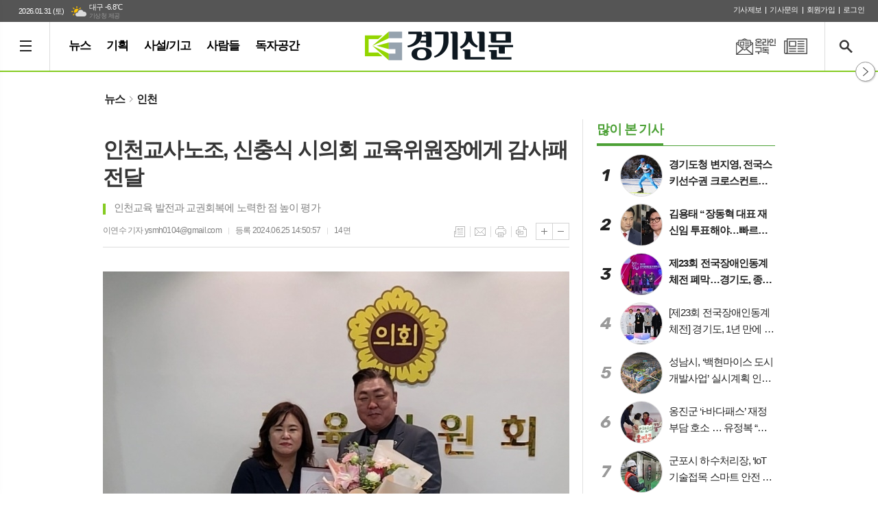

--- FILE ---
content_type: text/html; charset=utf-8
request_url: https://www.kgnews.co.kr/news/article.html?no=798771
body_size: 20027
content:
<!DOCTYPE html>
<html lang="ko">
<head>
<meta charset="UTF-8">
<meta http-equiv="X-UA-Compatible" content="IE=edge">
<meta name="viewport" content="width=1340">
<meta property="og:url"					content="https://www.kgnews.co.kr/news/article.html?no=798771" />
<meta property="og:type"				content="article" />
<meta property="og:title"				content="인천교사노조, 신충식 시의회 교육위원장에게 감사패 전달" />
<meta property="og:description"			content="인천교사노동조합은 25일 신충식 인천시의회 교육위원장에게 감사패를 전달했다. 인천교사노조는 특히 신 의원이 제9대 인천시의회 전반기 교육위원회 위원장으로서 교육 발전에 깊은 관심과 열정으로 인천교육을 발전시키고 인천 교사들의 교권 회복에도 노력한 점을 높이 평가했다. 이외에도 신 의원은 또 교육위원회 임기동안 ▲심리적 위기 학생 지원 ▲학생 체육복 지원 ▲" />
<meta property="og:image"				content="https://www.kgnews.co.kr/data/photos/20240626/art_17192940738209_873e66.jpg" />
<meta name="twitter:url"				content="https://www.kgnews.co.kr/news/article.html?no=798771" />
<meta name="twitter:title"				content="인천교사노조, 신충식 시의회 교육위원장에게 감사패 전달" />
<meta name="twitter:card"				content="photo" />
<meta name="twitter:image"				content="https://www.kgnews.co.kr/data/photos/20240626/art_17192940738209_873e66.jpg" />
<link rel="canonical" href="https://www.kgnews.co.kr/news/article.html?no=798771" />
<link rel="icon" href="https://www.kgnews.co.kr/favicon.ico" type="image/x-icon">
<link rel="shortcut icon" href="https://www.kgnews.co.kr/favicon.ico">
<link rel="apple-touch-icon-precomposed" href="/data/skin/layout/1/m19/images/favicon72.png">
<link rel="apple-touch-icon-precomposed" sizes="144x144" href="/data/skin/layout/1/m19/images/favicon144.png">
<link rel="alternate" type="application/rss+xml" title="RSS 2.0" href="/data/rss/news.xml">
<link type="text/css" rel="stylesheet" href="/data/skin/layout/1/m19/images/css/index_cache.css">
<link type="text/css" rel="stylesheet" href="/data/skin/content/1/theme_title/index_cache.css">
<link type="text/css" rel="stylesheet" href="/data/skin/content/1/widget/index.css">
<!--[if lte IE 8]>
<link rel="stylesheet" type="text/css" href="/data/skin/layout/1/m19/images/css/ie_cache.css">
<![endif]-->
<title>인천교사노조, 신충식 시의회 교육위원장에게 감사패 전달</title>
<script type="application/ld+json">
{
  "@context": "https://schema.org",
  "@type": "NewsArticle",
  "headline": "인천교사노조, 신충식 시의회 교육위원장에게 감사패 전달",
  "image": [
	"https://www.kgnews.co.kr/data/photos/20240626/art_17192940738209_873e66.jpg"
   ],
  "datePublished": "2024-06-25T14:50:57+09:00",
  "dateModified": "2024-06-25T14:51:04+09:00",
  "author": [{
	  "@type": "Person",
	  "name": "이연수 기자"
	}]
}
</script>
<link href="/data/cache/skin/1/head-cnts.css?20090508101900" type="text/css" rel="stylesheet" />
<link href="/data/cache/skin/1/article-cnts.css?20090508101900" type="text/css" rel="stylesheet" />
<meta name="subject" content="경기신문" />
<meta name="copyright" content="경기신문" />
<meta name="keywords" content="경기신문, 수도권, 경기도, 인천, 경기" />
<meta name="title" content="경기신문 - 기본에 충실한 경기·인천 지역 바른 신문" />
<meta name="description" content="경기도를 대표하는 경기신문은 정직하고 바른·사람을 존중하는 신문을 추구합니다. 진실이 통하는 대한민국! 경기신문이 앞장서겠습니다." />

<script type='text/javascript' src='/plugin/jquery/jquery-1.3.2.min.js'></script>
<script type='text/javascript' src='/js/common/jquery.cookie.js'></script>
<script type='text/javascript' src='/plugin/jquery/jquery-ui-1.7.2.custom.min.js'></script>
<script type='text/javascript' src='/plugin/jquery/plugins/jquery.floatobject-1.0.js'></script>
<script type='text/javascript' src='/plugin/jquery/plugins/jquery.uploadify-v2.1.0/swfobject.js'></script>
<script type='text/javascript' src='/plugin/jquery/plugins/jquery.uploadify-v2.1.0/jquery.uploadify.v2.1.0.min.js'></script>
<script type='text/javascript' src='/plugin/jquery/plugins/jquery.newsticker.js'></script>
<script type='text/javascript' src='/plugin/jquery/plugins/jquery-galleryview/jquery.easing.1.3.js'></script>
<script type='text/javascript' src='/plugin/jquery/plugins/jquery-galleryview/jquery.galleryview-1.1.js'></script>
<script type='text/javascript' src='/plugin/jquery/plugins/jquery-galleryview/jquery.timers-1.1.2.js'></script>
<script type='text/javascript' src='/js/iecontrol.js'></script>
<script type='text/javascript' src='/js/xml_supports.js'></script>
<script type='text/javascript' src='/js/menu.js'></script>
<script type='text/javascript' src='/js/mynews.js'></script>
<script type='text/javascript' src='/js/input.js'></script>
<script type="text/javascript" src="/js/common/jquery-1.11.1.js"></script>
<script type="text/javascript" src="/js/common/jquery.fitvids.js"></script>
<script type="text/javascript" src="/js/common/swipe.js"></script>
<script type="text/javascript" src="/js/common/jquery.bxslider.js"></script>
<script type="text/javascript" src="/js/common/jquery.sticky.js"></script>
<script type="text/javascript" src="/js/common/icheck.js"></script>
<script type="text/javascript" src="/js/common/jquery-ui-1.9.2.custom.js"></script>
<script type="text/javascript" src="/js/common/jquery.easy-ticker.js"></script>
<link type="text/css" rel="stylesheet" href="/js/common/swiper.css">
<script type="text/javascript" src="/js/common/swiper.jquery.min.js"></script>
<script type="text/javascript" src="/js/common/jquery.simplyscroll.js"></script>
<link type="text/css" rel="stylesheet" href="/js/common/slick.css">
<script type="text/javascript" src="/js/common/slick.js"></script>
<script type="text/javascript" src="/js/common/jquery.slimscroll.js"></script>
<script type="text/javascript">
	var jQuery11 = $.noConflict(true);
</script>
<script type="text/javascript" src="/js/common/style.js"></script>
<meta property="naverblog:title"				content="인천교사노조, 신충식 시의회 교육위원장에게 감사패 전달" />

<script>
function ajaxGetSkinContent(layout_tpl, lay_no)
{
	$("#btn_more_" + lay_no).hide();
	$("#btn_more_loading_" + lay_no).show();
	if($("#skin_content_" + lay_no).attr("data-page") === undefined)
	{
		$("#skin_content_" + lay_no).attr("data-page", 1);
	}
	var page = Number($("#skin_content_" + lay_no).attr("data-page")) + 1;
	var mode = "get_skin_content";
	var parameter = "mode=" + mode + "&layout_tpl=" + layout_tpl + "&lay_no=" + lay_no + "&ajax_page=" + page + "&sec_no=";

	$.ajax({
		url: "/news/ajax.php",
		data: parameter,
		dataType: "json",
		type:"POST",
		error: function(error) {
			console.log(error);
			return;
		},
		success: function(data){

			if(data.error_code)
			{
				console.log(data.error_message);
				return false;
			}
			$("#skin_content_" + lay_no).append($(data.html).find("#skin_content_" + lay_no).html());
			$("#skin_content_" + lay_no).attr("data-page", page);

			if($(data.html).find("#skin_content_" + lay_no).children().length >= $("#skin_content_" + lay_no).attr("data-count"))
			{
				$("#btn_more_" + lay_no).show();
			}
			$("#btn_more_loading_" + lay_no).hide();
		},
	});
}
</script>

</head>

<body>


<div class="respon_wrap active">
	
	<div class="body_wrap">

		<!-- HEADER -->
		<!-- 접근성 메뉴 -->
<ul class="accessibility">
	<li><a href="#gnb">주메뉴 바로가기</a></li>
	<li><a href="#container">본문 바로가기</a></li>
</ul>

<script>
function bookmark(title, url) {
	if ( document.all ) {							// ie
		window.external.AddFavorite(url, title);
	} else if ( window.sidebar ) {					// firefox
		window.sidebar.addPanel(title, url, "");
	} else if(window.opera && window.print) {		// opera
		var elem = document.createElement("a");
		elem.setAttribute('href',url);
		elem.setAttribute('title',title);
		elem.setAttribute('rel','sidebar');
		elem.click(); // this.title=document.title;
	} else {
		alert("해당 브라우저는 즐겨찾기 추가 기능이 지원되지 않습니다.\n수동으로 즐겨찾기 하시거나 Ctrl+D 키를 눌러주시기 바랍니다. ");
	}
}
</script>

<div class="head_wrap">
	<!-- 상단 네비게이터 -->
	<div class="wrapper top_nav">
		<div>
			<p class="today_txt">2026.01.31 (토)</p>
			
									<div class="weather_box wt02 ico02">
							<ul class="weather_slide" id="weather_slide_5db5f5448fc7a5f4a74f42cc9658e78a">
																<li class="icon_w"><span class="iw01">맑음</span>동두천 -12.5℃</li>
																<li class="icon_w"><span class="iw01">맑음</span>강릉 -4.8℃</li>
																<li class="icon_w"><span class="iw01">맑음</span>서울 -9.3℃</li>
																<li class="icon_w"><span class="iw01">맑음</span>대전 -9.7℃</li>
																<li class="icon_w"><span class="iw03">구름많음</span>대구 -6.8℃</li>
																<li class="icon_w"><span class="iw03">구름많음</span>울산 -4.4℃</li>
																<li class="icon_w"><span class="iw03">구름많음</span>광주 -4.7℃</li>
																<li class="icon_w"><span class="iw03">구름많음</span>부산 -1.4℃</li>
																<li class="icon_w"><span class="iw04">흐림</span>고창 -6.4℃</li>
																<li class="icon_w"><span class="iw04">흐림</span>제주 3.0℃</li>
																<li class="icon_w"><span class="iw01">맑음</span>강화 -11.0℃</li>
																<li class="icon_w"><span class="iw04">흐림</span>보은 -12.8℃</li>
																<li class="icon_w"><span class="iw04">흐림</span>금산 -11.6℃</li>
																<li class="icon_w"><span class="iw04">흐림</span>강진군 -2.6℃</li>
																<li class="icon_w"><span class="iw04">흐림</span>경주시 -5.9℃</li>
																<li class="icon_w"><span class="iw03">구름많음</span>거제 -1.0℃</li>
															</ul>
							<script>
								jQuery11('#weather_slide_5db5f5448fc7a5f4a74f42cc9658e78a').bxSlider({
									auto: true,
									mode: 'fade',
									pause: 2500
								});
							</script>
							<a href="http://www.kma.go.kr/" class="wc" target="_blank">기상청 제공</a>
						</div>
			
			<ul class="tn_right">
								
				<li><a href="/home/page.html?code=report" >기사제보</a></li>
				<li><a href="/home/page.html?code=contact" >기사문의</a></li>
				
								<li><a href="/member/member_join.html">회원가입</a></li>
				<li><a href="/member/member_login.html">로그인</a></li>
								<!--<li>2026년 01월 31일 08시 15분</li>-->
			</ul>
			
		</div>
	</div>
	
	<!-- 헤더 -->
	<div id="header" class="wrapper head_cen">
		<div>
			<div class="pr">
				
				<h1 class="top_logo"><b><a href='/' target='_top' onfocus='blur()'><img src='/data/design/logo/toplogo_20200714111358.png'   alt='경기신문 - 기본에 충실한 경기·인천 지역 바른 신문' class='png24' /></a></b></h1>
				<a href="javascript:void(0)" class="btn_all_search tooltip" title="검색">검색창 열기</a>
				<a href="/ezview/index.html" class="btn_pdf_vi tooltip" title="PDF 지면신문 보기" target="_blank">PDF 지면신문 보기</a>
				<a href="/home/page.html?code=mailing" class="btn_nl tooltip" title="온라인구독">온라인구독</a>
				<!--<a href="#" target="_blank" class="btn_youtube tooltip" title="경기신문 유튜브 채널">경기신문 유튜브 채널</a>-->
				<a href="javascript:void(0);" class="btn_aside open" style="display: none;">열기</a>
				<a href="javascript:void(0);" class="btn_aside close">닫기</a>
				
				
							
				<!-- GNB 서브 세로형-->
				<ul id="gnb" class="vertical">
										<li><a href="#" class="all_nav"><span>메뉴</span></a></li>
															<li>
						<a href="/news/section.html?sec_no=233"   title="뉴스">뉴스</a>
												<ul id="submenu1" style="display: none;">
														<li><a href="/news/section_list_all.html?sec_no=234" ><span>정치</span></a></li>
														<li><a href="/news/section_list_all.html?sec_no=236" ><span>사회</span></a></li>
														<li><a href="/news/section_list_all.html?sec_no=235" ><span>경제</span></a></li>
														<li><a href="/news/section_list_all.html?sec_no=237" ><span>문화</span></a></li>
														<li><a href="/news/section_list_all.html?sec_no=309" ><span>연예</span></a></li>
														<li><a href="/news/section_list_all.html?sec_no=238" ><span>체육</span></a></li>
														<li><a href="/news/section_list_all.html?sec_no=253" ><span>인천</span></a></li>
														<li><a href="/news/section_list_all.html?sec_no=239" ><span>지역</span></a></li>
														<li><a href="/news/section_list_all.html?sec_no=252" ><span>생활</span></a></li>
														<li><a href="/news/section_list_all.html?sec_no=240" ><span>사진</span></a></li>
														<li><a href="/news/section_list_all.html?sec_no=310" ><span>영상</span></a></li>
														<li><a href="/news/section_list_all.html?sec_no=260" ><span>국제</span></a></li>
													</ul>		
											</li>
										<li>
						<a href="/news/section.html?sec_no=254"   title="기획">기획</a>
											</li>
										<li>
						<a href="/news/section.html?sec_no=256"   title="사설/기고">사설/기고</a>
											</li>
										<li>
						<a href="/news/section.html?sec_no=20"   title="사람들">사람들</a>
												<ul id="submenu4" style="display: none;">
														<li><a href="/news/section_list_all.html?sec_no=151" ><span>인터뷰</span></a></li>
														<li><a href="/news/section_list_all.html?sec_no=232" ><span>인사</span></a></li>
														<li><a href="/news/section_list_all.html?sec_no=303" ><span>본사손님</span></a></li>
														<li><a href="/news/section_list_all.html?sec_no=257" ><span>사고</span></a></li>
														<li><a href="/news/section_list_all.html?sec_no=258" ><span>부고</span></a></li>
														<li><a href="/news/section_list_all.html?sec_no=259" ><span>결혼</span></a></li>
													</ul>		
											</li>
										<li>
						<a href="/mybbs/bbs.html?bbs_code=notice1"   title="독자공간">독자공간</a>
												<ul id="submenu5" style="display: none;">
														<li><a href="/mybbs/bbs.html?bbs_code=notice1" ><span>알림</span></a></li>
														<li><a href="/home/page.html?code=mytown" ><span>우리동네</span></a></li>
														<li><a href="/home/page.html?code=report" ><span>제보/투고</span></a></li>
														<li><a href="/news/section_list_all.html?sec_no=249" ><span>보도자료</span></a></li>
														<li><a href="/mybbs/bbs.html?bbs_code=social" ><span>사회공헌</span></a></li>
														<li><a href="/mybbs/bbs.html?bbs_code=pdf" ><span>보도평가위</span></a></li>
														<li><a href="/home/page.html?code=contact" ><span>불편신고</span></a></li>
														<li><a href="/home/page.html?code=apply" ><span>구독신청</span></a></li>
														<li><a href="/home/page.html?code=jh" ><span>제휴문의</span></a></li>
														<li><a href="/home/page.html?code=ad" ><span>광고문의</span></a></li>
													</ul>		
											</li>
									</ul>
				<script type="text/javascript">
				jQuery11(function(){
					
					var gnbMenu = jQuery11('#gnb > li');
					
					gnbMenu.hover(function(){
						jQuery11(this).children('a').addClass('on');
						jQuery11(this).children('ul').stop().slideDown(200);
					}, function(){
						jQuery11(this).children('a').removeClass('on');
						jQuery11(this).children('ul').hide();
					});
					
					jQuery11('#gnb > li').on('mouseover',function(){
						var li = jQuery11(this).find("li").find("span");
						var max = 0;
						for(var i = 0; i < li.length; i++)
						{
							if(max < $(li[i]).outerWidth(true) + 1)
							{
								max = $(li[i]).outerWidth(true) + 1;
							}
						}
						jQuery11(this).find("ul").css('width', max);
					});
				});
				</script>
								
				
			</div>
			
		</div>
	</div>
</div>



<div class="allnav_wrap">
	
	<div class="swiper-container">
		<div class="swiper-wrapper">
			<div class="swiper-slide">
				<h6><a href='/' target='_top' onfocus='blur()'><img src='/data/design/logo/toplogo_20200714111358.png'   alt='경기신문 - 기본에 충실한 경기·인천 지역 바른 신문' class='png24' /></a></h6>
				<a href="#" class="allnav_close">닫기</a>
				
				<ul class="allnav">
										<li>
						<a href="/news/section.html?sec_no=233"  >뉴스</a>
												<ul id="submenu1">
														<li><a href="/news/section_list_all.html?sec_no=234" ><span>정치</span></a></li>
														<li><a href="/news/section_list_all.html?sec_no=236" ><span>사회</span></a></li>
														<li><a href="/news/section_list_all.html?sec_no=235" ><span>경제</span></a></li>
														<li><a href="/news/section_list_all.html?sec_no=237" ><span>문화</span></a></li>
														<li><a href="/news/section_list_all.html?sec_no=309" ><span>연예</span></a></li>
														<li><a href="/news/section_list_all.html?sec_no=238" ><span>체육</span></a></li>
														<li><a href="/news/section_list_all.html?sec_no=253" ><span>인천</span></a></li>
														<li><a href="/news/section_list_all.html?sec_no=239" ><span>지역</span></a></li>
														<li><a href="/news/section_list_all.html?sec_no=252" ><span>생활</span></a></li>
														<li><a href="/news/section_list_all.html?sec_no=240" ><span>사진</span></a></li>
														<li><a href="/news/section_list_all.html?sec_no=310" ><span>영상</span></a></li>
														<li><a href="/news/section_list_all.html?sec_no=260" ><span>국제</span></a></li>
													</ul>		
											</li>
										<li>
						<a href="/news/section.html?sec_no=254"  >기획</a>
											</li>
										<li>
						<a href="/news/section.html?sec_no=256"  >사설/기고</a>
											</li>
										<li>
						<a href="/news/section.html?sec_no=20"  >사람들</a>
												<ul id="submenu4">
														<li><a href="/news/section_list_all.html?sec_no=151" ><span>인터뷰</span></a></li>
														<li><a href="/news/section_list_all.html?sec_no=232" ><span>인사</span></a></li>
														<li><a href="/news/section_list_all.html?sec_no=303" ><span>본사손님</span></a></li>
														<li><a href="/news/section_list_all.html?sec_no=257" ><span>사고</span></a></li>
														<li><a href="/news/section_list_all.html?sec_no=258" ><span>부고</span></a></li>
														<li><a href="/news/section_list_all.html?sec_no=259" ><span>결혼</span></a></li>
													</ul>		
											</li>
										<li>
						<a href="/mybbs/bbs.html?bbs_code=notice1"  >독자공간</a>
												<ul id="submenu5">
														<li><a href="/mybbs/bbs.html?bbs_code=notice1" ><span>알림</span></a></li>
														<li><a href="/home/page.html?code=mytown" ><span>우리동네</span></a></li>
														<li><a href="/home/page.html?code=report" ><span>제보/투고</span></a></li>
														<li><a href="/news/section_list_all.html?sec_no=249" ><span>보도자료</span></a></li>
														<li><a href="/mybbs/bbs.html?bbs_code=social" ><span>사회공헌</span></a></li>
														<li><a href="/mybbs/bbs.html?bbs_code=pdf" ><span>보도평가위</span></a></li>
														<li><a href="/home/page.html?code=contact" ><span>불편신고</span></a></li>
														<li><a href="/home/page.html?code=apply" ><span>구독신청</span></a></li>
														<li><a href="/home/page.html?code=jh" ><span>제휴문의</span></a></li>
														<li><a href="/home/page.html?code=ad" ><span>광고문의</span></a></li>
													</ul>		
											</li>
									</ul>
			</div>
		</div>
		
	    <!-- Add Scroll Bar -->
	    <div class="swiper-scrollbar"></div>
	</div>
	
	<script>
	var swiper = new Swiper('.swiper-container', {
		direction: 'vertical',
		slidesPerView: 'auto',
		freeMode: true,
		freeModeMomentumBounce: false,
		freeModeMomentumBounceRatio: 0,
		scrollbar: { 
			el: '.swiper-scrollbar'
		},
		mousewheel: true,
	});
	</script>
  
</div>

<div class="allnav_mask" style="display: none;"></div>
<script type="text/javascript">
jQuery11(function(){

	var allBody = jQuery11('html');
	var allNav = jQuery11('.all_nav');
	var allNavWrap = jQuery11('.allnav_wrap');
	var allNavClose = jQuery11('.allnav_close');
	var allNavMask = jQuery11('.allnav_mask');
	
	allNav.on('click',function(){
		if(allNavWrap.css('left') == ('-240px')){
			allBody.addClass('hidden');
			allNavWrap.addClass('active');
			allNavMask.show();
			return false;
		} else {
			allBody.removeClass('hidden');
			allNavWrap.removeClass('active');
			allNavMask.hide();
			return false;
		};
	});
	
	allNavClose.on('click',function(){
		allBody.removeClass('hidden');
		allNavWrap.removeClass('active');
		allNavMask.hide();
		return false;
	});
	
	allNavMask.on('click',function(){
		allBody.removeClass('hidden');
		allNavWrap.removeClass('active');
		allNavMask.hide();
		return false;
	});
	
	jQuery11(document).on('click',function(){
		allBody.removeClass('hidden');
		allNavWrap.removeClass('active');
		allNavMask.hide();
	});
	allNavWrap.on('click',function(e){ 
		e.stopPropagation(); 
	});
	
});
</script>

		
		<!-- STICKY BANNER -->
		<div class="top_banner">
		    <div class="banner_wrap">
		         <div class="banner_left">
			         <div class="stt_banner_wrap02">
				         <div style="width:160px;margin:170px auto 5px;text-align:center;"><script src="https://media.adpnut.com/cgi-bin/PelicanC.dll?impr?pageid=03ZD&out=script"></script></div>

				     </div>
			         <div class="fix_banner_wrap02">
				         
			         </div>
		         </div>
		         <div class="banner_right">
			         <div class="stt_banner_wrap">
				         <div style="width:160px;margin:170px auto 5px;text-align:center;"><script src="https://media.adpnut.com/cgi-bin/PelicanC.dll?impr?pageid=04XN&lang=utf-8&out=script"></script>
</div>
				     </div>
			         <div class="fix_banner_wrap">
				         
			         </div>
		         </div>
		    </div> 
		</div>
		
		<!-- CONTENT -->
		<div class="contents column-wrap">
			<div class="con_left">
				<div>
										<div class="pr pb00">
						<ul class="art_top_nav">
							<li><a href="section_list_all.html?sec_no=233">뉴스</a></li>
														<li><a href="section_list_all.html?sec_no=253">인천</a></li>
													</ul>
					</div>
					
					<div>
						<div style="width:728px;margin:0 auto 20px;text-align:center;"><script src="https://media.adpnut.com/cgi-bin/PelicanC.dll?impr?pageid=01qb&out=script"></script></div>
					</div>
					
					<script type="text/javascript">
					$(function(){
						var artHeight = $('.arv_008 .art_top').outerHeight() + 30;
						
						$(window).scroll(function(){
							var artTopScroll = $(this).scrollTop(),
								HeadHeight01 = $('.head_wrap').outerHeight(),
								HeadHeight02 = $('.arv_008 .art_top').outerHeight(),
								HeadHeight03 = $('.art_top_nav').outerHeight(),
								topHeight = HeadHeight01 + HeadHeight02 + HeadHeight03 + 30;
							
							if(artTopScroll >= topHeight){
								$('.arv_008').css('padding-top', artHeight);
								$('.fix_art_top').addClass('fix');
							}
							else {
								$('.arv_008').css('padding-top', '0');
								$('.fix_art_top').removeClass('fix');
							}
						});
					});
					</script>
										
					<div class="line_wrap no_bb">
						<div class="column col73">
							<div>
								<div>
																		
									<div class="arv_001_01">
    <div class="art_top">
		<h2>인천교사노조, 신충식 시의회 교육위원장에게 감사패 전달</h2>
		
		<h3>인천교육 발전과 교권회복에 노력한 점 높이 평가</h3>
		
		<ul class="art_info">
						<li><a href="/news/article_list_writer.html?name=%EC%9D%B4%EC%97%B0%EC%88%98+%EA%B8%B0%EC%9E%90">이연수 기자  ysmh0104@gmail.com</a></li>
						<li>등록 2024.06.25 14:50:57</li>
									<li>14면</li>
				    </ul>

		<ul class="util">
	        <li class="u01"><a href="/news/section.html?sec_no=253" title="목록" class="tooltip">목록</a></li>
	        <li class="u02"><a href="javascript:openWin('/news/mail_form.html?no=798771', 'mail_pop', '700', '700', 'yes');" title="메일" class="tooltip">메일</a></li>
						<li class="u03"><a href="javascript:openWin('/news/article_print.html?no=798771', 'print_pop', '760', '600', 'yes');" title="프린트" class="tooltip">프린트</a></li>
			
	        <li class="u04"><a href="/news/scrap_proc.php?mode=insert&no=798771" title="스크랩" class="tooltip">스크랩</a></li>
	    </ul>    
	    <ul class="txt_zoom">
	        <li class="tz01"><a href="#" onClick="javascript:news_large(); return false;" title="글씨크기 크게" class="tooltip">글씨크기 크게</a></li>
			<li class="tz02"><a href="#" onClick="javascript:news_small(); return false;" title="글씨크기 작게" class="tooltip">글씨크기 작게</a></li>
	    </ul>
	</div>
	<div class="cnt_view news_body_area">
	
		<!-- 기사본공 필수 공용 : Smart Editor Style Sheet -->
		<link href="/plugin/SEditor/css/style.css" rel="stylesheet" type="text/css">


				<div style="font-size:17px;" id="news_body_area" class="smartOutput" itemprop="articleBody">
			
			<img alt="" class="sm-image-c" src="https://www.kgnews.co.kr/data/photos/20240626/art_17192940738209_873e66.jpg" title="&amp;nbsp;신충식 인천시의원이 인천교사노조로부터 감사패를 수여받고 기념사진을 찍고 있다. ( 사진 = 인천교사노조 제공 )&amp;nbsp;" xtype="photo">




<p>&nbsp;</p>

<p>인천교사노동조합은 25일 신충식 인천시의회 교육위원장에게 감사패를 전달했다.</p>

<p>&nbsp;</p>

<p>인천교사노조는 특히&nbsp;신&nbsp;의원이 제9대 인천시의회 전반기 교육위원회 위원장으로서 교육 발전에 깊은 관심과 열정으로 인천교육을 발전시키고 인천 교사들의 교권 회복에도 노력한 점을 높이 평가했다.</p>

<p>&nbsp;</p>


<div style='clear:both;margin:0 auto;margin-bottom:20px;width:680px;'><script src="https://media.adpnut.com/cgi-bin/PelicanC.dll?impr?pageid=06Xf&out=script"></script></div><p>이외에도 신 의원은 또 교육위원회 임기동안 ▲심리적 위기 학생 지원&nbsp;▲학생 체육복 지원&nbsp;▲인천시교육청 민원처리 담당자 보호 및 지원 조례안 입법 등으로 교육 구성원을 두루 보살피는 의정활동을 펼쳤다.</p>

<p>&nbsp;</p>

<p>신&nbsp;의원은 “인천시 의원 중 유일한 교사 출신 의원으로서 인천교육 발전을 위해&nbsp;당연한 일을 했을 뿐이다"며 "다양한 사안들을 함께 챙기며 앞으로도 인천교육 발전을 위해 힘을 쏟을 것"이라고 소감을 밝혔다.&nbsp;</p>

<p>&nbsp;</p>

<p>이주연 인천교사노조 위원장은 “앞으로도 인천교육 발전을 위해 인천시의회 교육위원회와 협력하며 공교육 정상화로 행복한 교육현장을 만들기 위해 노력하겠다”고 말했다.</p>

<p>&nbsp;</p>


<div style='clear:both;margin:0 auto;margin-bottom:20px;width:680px;height:280px;'><iframe width="680" height="280" src="https://media.adpnut.com/cgi-bin/PelicanC.dll?impr?pageid=06Xg&out=iframe" allowTransparency = "true" marginwidth="0" marginheight="0" hspace="0" vspace="0" frameborder="0" scrolling="no" sandbox="allow-same-origin allow-scripts allow-forms allow-top-navigation allow-popups allow-modals allow-top-navigation-by-user-activation allow-popups-to-escape-sandbox"></iframe></div><p>[ 경기신문 / 인천 = 이연수 기자 ]</p>
		</div>
			
		
		<script type="text/javascript">
					
		var MYNEWS_PHOTO_LIMIT_WIDTH = parseInt("680");
		

			var imageLoaded = function(obj) {
				
				console.log(1);
				
				// Run onload code.
				var title = obj.attr('title');
				obj.attr('alt', title);
				obj.removeAttr('title');
			
				var image_align_class = "";
				var clazz = obj.attr('class');
				if (clazz != null && clazz.length > 0) {
					image_align_class = " "+clazz;
				}

				// 에디터에서 들어간 기사가 아닐 경우, 태그 씌우지 않음
				if(obj.attr('xtype') === undefined)
				{
					return;
				}

				obj.attr('class', 'img');
				obj.removeAttr('xtype');
			
				var w = obj.width();
				if (isNaN(w)) {
					w = 0;
				}
				var h = parseInt(obj.css('height'));
				if (isNaN(h)) {
					h = 0;
				}
			
				if (w <= 0) {
					var timg = new Image();
					timg.src = this.src;
					w = parseInt(timg.width);
					if (isNaN(w)) {
						//...
					}
				}
				if (w > MYNEWS_PHOTO_LIMIT_WIDTH) {
					var pct = parseFloat(MYNEWS_PHOTO_LIMIT_WIDTH) / parseFloat(w);
					w = MYNEWS_PHOTO_LIMIT_WIDTH;
			
					if (pct > 0 && pct < 1 && h > 0) {
						h = Math.floor(parseFloat(h) * pct);
					}
				}
				obj.css('width', w+"px");
			
				if (h > 0) {
					obj.css('height', h+"px");
				}
			
				if(image_align_class.trim() == "sm-image-c")
				{
					obj.wrap("<div class='imgframe "+image_align_class+"' style='display:block;width:100%;'></div>");
				}
				else
				{
					obj.wrap("<div class='imgframe "+image_align_class+"' style='display:inline-block;width:"+w+"px;'></div>");
				}
				if (title != null && title.length > 1) { // 기본 공백 무시
					if (title.indexOf('▲') == -1) {
						title = '▲ ' + title;
					}
//					obj.after("<div class='imgcaption2' style='display:inline-block;width:"+w+"px;'>"+title+"</div>");
					obj.after("<div style='display:block;text-align:center'><div class='imgcaption2' style='display:inline-block;width:"+w+"px;'>"+title+"</div></div>");
				}
			}

		var img_caption = setInterval(make_caption, 1000);

		function make_caption()
		{
			/*
			$("img[xtype='photo']").each(function() {
				if($(this).width() > 0)
				{
					imageLoaded($(this));
					clearInterval(img_caption);
				}
			});
			*/
			$("div.news_body_area img").each(function() {
				if($(this).width() > 0)
				{
					imageLoaded($(this));
					clearInterval(img_caption);
				}
			});
		}
		</script>
	
	
		
				<div class="art_more"><a href="/news/article_list_writer.html?name=%EC%9D%B4%EC%97%B0%EC%88%98+%EA%B8%B0%EC%9E%90"><b>이연수 기자 </b>의 전체기사 보기</a></div>
			

			
	</div>


	
</div>

<script type="text/javascript">
var art_font_size = parseInt($('#news_body_area, .box_art > div').css('fontSize'));

function news_large()
{
  art_font_size++;
  if (art_font_size > 30)
    art_font_size = 30;
  news_reset_font();
}

function news_small()
{
  art_font_size--;
  if (art_font_size < 10)
    art_font_size = 10;
  news_reset_font();
}

function news_reset_font()
{
  $('#news_body_area').css('fontSize', art_font_size+'px');
}
</script>


<!-- 동영상 하단 고정 -->
<script type="text/javascript">
jQuery11(function() {
	var movieWrap = jQuery11('div').hasClass('x-movie');
	
	if(movieWrap == true) {
		$('.x-movie').children('iframe').wrap('<div class="mov_wrap"></div>');
		$('.x-movie').eq(0).children('div').children('iframe').after('<a href="javascript:void(0)">닫기</a>');
	
		var xMovieTop = jQuery11('.x-movie').eq(0).offset().top;
		var xMovieHei = jQuery11('.x-movie iframe').eq(0).outerHeight();
		var total = xMovieTop + xMovieHei;
		var screenFix = true;
		
		jQuery11('.x-movie').eq(0).css('height', xMovieHei + 'px').css('width', '100%');
		
		jQuery11('.x-movie > div > a').on('click', function(){
			screenFix = false;
			jQuery11('.x-movie').eq(0).removeClass('fixed');
			return false;
		});
		
		jQuery11(window).scroll(function(){
			
			var movTopFix = jQuery11(this).scrollTop();
			
			if($(window).scrollTop() == 0){
				screenFix = true
			};
			
			if(movTopFix >= total && screenFix){
				screenFix = true;
				jQuery11('.x-movie').eq(0).addClass('fixed');
			}
			else {
				jQuery11('.x-movie').eq(0).removeClass('fixed');
			};
			
		}).trigger('scroll');
	}
	
});
</script>
<!-- // 동영상 하단 고정 --><div class="arv_002    ">
	<div class="wrap">
		
		<script src="//developers.kakao.com/sdk/js/kakao.min.js"></script>
		<script type="text/javascript" src="/js/social.js?20180607110000"></script>
				<script>
		<!--
		Kakao.init('76211bd00653b36f983fbd8e4d4431b1');
		//-->
		</script>
				
		<div id="dek" style="position:absolute; visibility:hidden; z-index:-1;"></div>
	
		<!-- 기사 공유 -->
		<ul class="btn_share">
			<li class="bs01"><a href="#" onclick="openSocial('facebook', 'https://www.kgnews.co.kr/news/article.html?no=798771', '%EC%9D%B8%EC%B2%9C%EA%B5%90%EC%82%AC%EB%85%B8%EC%A1%B0%2C%20%EC%8B%A0%EC%B6%A9%EC%8B%9D%20%EC%8B%9C%EC%9D%98%ED%9A%8C%20%EA%B5%90%EC%9C%A1%EC%9C%84%EC%9B%90%EC%9E%A5%EC%97%90%EA%B2%8C%20%EA%B0%90%EC%82%AC%ED%8C%A8%20%EC%A0%84%EB%8B%AC', 'www.kgnews.co.kr', '경기신문',  '', '');return false;" title="페이스북" class="tooltip">페이스북</a></li>
			<li class="bs02"><a href="#" onclick="openSocial('twitter', 'https://www.kgnews.co.kr/news/article.html?no=798771', '%EC%9D%B8%EC%B2%9C%EA%B5%90%EC%82%AC%EB%85%B8%EC%A1%B0%2C%20%EC%8B%A0%EC%B6%A9%EC%8B%9D%20%EC%8B%9C%EC%9D%98%ED%9A%8C%20%EA%B5%90%EC%9C%A1%EC%9C%84%EC%9B%90%EC%9E%A5%EC%97%90%EA%B2%8C%20%EA%B0%90%EC%82%AC%ED%8C%A8%20%EC%A0%84%EB%8B%AC', 'www.kgnews.co.kr', '경기신문',  '', '');return false;" title="엑스" class="tooltip">엑스</a></li>
			<li class="bs03"><a href="#" onclick="openSocial('kakaotalk', 'https://www.kgnews.co.kr/news/article.html?no=798771', '%EC%9D%B8%EC%B2%9C%EA%B5%90%EC%82%AC%EB%85%B8%EC%A1%B0%2C%20%EC%8B%A0%EC%B6%A9%EC%8B%9D%20%EC%8B%9C%EC%9D%98%ED%9A%8C%20%EA%B5%90%EC%9C%A1%EC%9C%84%EC%9B%90%EC%9E%A5%EC%97%90%EA%B2%8C%20%EA%B0%90%EC%82%AC%ED%8C%A8%20%EC%A0%84%EB%8B%AC', 'www.kgnews.co.kr', '경기신문',  '%26nbsp%3B%0D%0A%0D%0A%EC%9D%B8%EC%B2%9C%EA%B5%90%EC%82%AC%EB%85%B8%EB%8F%99%EC%A1%B0%ED%95%A9%EC%9D%80%2025%EC%9D%BC%20%EC%8B%A0%EC%B6%A9%EC%8B%9D%20%EC%9D%B8%EC%B2%9C%EC%8B%9C%EC%9D%98%ED%9A%8C%20%EA%B5%90%EC%9C%A1%EC%9C%84%EC%9B%90%EC%9E%A5%EC%97%90%EA%B2%8C%20%EA%B0%90%EC%82%AC%ED%8C%A8%EB%A5%BC%20%EC%A0%84%EB%8B%AC%ED%96%88%EB%8B%A4.%0D%0A%0D%0A%26nbsp%3B%0D%0A%0D%0A%EC%9D%B8%EC%B2%9C%EA%B5%90%EC%82%AC%EB%85%B8%EC%A1%B0%EB%8A%94%20%ED%8A%B9%ED%9E%88%26nbsp%3B%EC%8B%A0%26nbsp%3B%EC%9D%98%EC%9B%90%EC%9D%B4%20%EC%A0%9C9%EB%8C%80%20%EC%9D%B8%EC%B2%9C%EC%8B%9C%EC%9D%98%ED%9A%8C%20%EC%A0%84%EB%B0%98%EA%B8%B0%20%EA%B5%90%EC%9C%A1%EC%9C%84%EC%9B%90%ED%9A%8C%20%EC%9C%84%EC%9B%90%EC%9E%A5%EC%9C%BC%EB%A1%9C%EC%84%9C%20%EA%B5%90%EC%9C%A1%20%EB%B0%9C%EC%A0%84%EC%97%90%20%EA%B9%8A%EC%9D%80%20%EA%B4%80%EC%8B%AC%EA%B3%BC%20%EC%97%B4%EC%A0%95%EC%9C%BC%EB%A1%9C%20%EC%9D%B8%EC%B2%9C', 'https://www.kgnews.co.kr/data/photos/20240626/art_17192940738209_873e66.jpg', '680', '504');return false;" title="카카오톡" class="tooltip">카카오톡</a></li>
						<li class="bs05"><a href="#" onclick="openSocial('naverblog', 'https://www.kgnews.co.kr/news/article.html?no=798771', '', 'www.kgnews.co.kr', '경기신문',  '', '');return false;" title="네이버블로그" class="tooltip">네이버블로그</a></li>
			<li class="bs06"><a href="#" onclick="openSocial('navershare', 'https://www.kgnews.co.kr/news/article.html?no=798771', '', 'www.kgnews.co.kr', '경기신문',  '', '');return false;" title="네이버카페" class="tooltip">네이버카페</a></li>
			<li class="bs07"><a href="#" onclick="openSocial('band', 'https://www.kgnews.co.kr/news/article.html?no=798771', '%EC%9D%B8%EC%B2%9C%EA%B5%90%EC%82%AC%EB%85%B8%EC%A1%B0%2C%20%EC%8B%A0%EC%B6%A9%EC%8B%9D%20%EC%8B%9C%EC%9D%98%ED%9A%8C%20%EA%B5%90%EC%9C%A1%EC%9C%84%EC%9B%90%EC%9E%A5%EC%97%90%EA%B2%8C%20%EA%B0%90%EC%82%AC%ED%8C%A8%20%EC%A0%84%EB%8B%AC', 'www.kgnews.co.kr', '경기신문',  '', '');return false;" title="밴드" class="tooltip">밴드</a></li>
				
		</ul>
		<!-- //기사 공유 -->
	
				<p class="copyright">저작권자 © 경기신문 무단전재 및 재배포 금지</p>
			</div>
</div><div class="arv_003">

	
	
	
	
</div><hr class='skin_margin' style='height:20px;'>
<div style="width:680px;margin:0 auto 20px;text-align:center;">
<iframe width="680" height="550" src="https://media.adpnut.com/cgi-bin/PelicanC.dll?impr?pageid=06X3&out=iframe" allowTransparency = "true" marginwidth="0" marginheight="0" hspace="0" vspace="0" frameborder="0" scrolling="no" sandbox="allow-same-origin allow-scripts allow-forms allow-top-navigation allow-popups allow-modals allow-top-navigation-by-user-activation allow-popups-to-escape-sandbox"></iframe>
</div><div class="arv_004">


<!-- 의견글// -->
<div id="commentPane"></div>

</div>

<script type="text/javascript">

var cmtPageNo = 1;

function ajaxCommentList(page)
{
	var parameter = 'no=798771&target_code=A&page=' + page;

	$.ajax({
		url: '/news/comment.html',
		data: parameter,
		dataType: 'json',
		type:'POST',
		error: function(error) {
			console.log(error); 
			return; 
		},
		success: function(data){

			if(data.error_code)
			{
				console.log(data.error_message);
				return false;
			}
			
			$("#commentPane").html(data.html);
			cmtPageNo = page;
		},
	});
}

ajaxCommentList(1);

function chk_len(cmt_no, limit_length)
{
	var len = $('#body_' + cmt_no).val().length;
	$('#cur_len_' + cmt_no).html(len);
	if (len > limit_length)
	{
		var keycode = window.event.keyCode;
		if (keycode == 8 || keycode == 46) return;
		alert(limit_length + "자 이내로 작성해주세요~");
		return;
	}
}


function ajaxCommentWrite(cmt_no)
{
	
	if($('#body_' + cmt_no).val().length > $("#art_cmt_limit_str_num").val())
	{
		alert($("#art_cmt_limit_str_num").val() + "자 이하로 내용을 작성해주세요.");
		return;
	}
		if($("#cmt_name_" + cmt_no).val().trim() == "")
	{
		alert("닉네임을 입력해주세요");
		$("#cmt_name_" + cmt_no).focus();
		return false;
	}
	if($("#cmt_passwd_" + cmt_no).val().trim() == "")
	{
		alert("비밀번호를 입력해주세요");
		$("#cmt_passwd_" + cmt_no).focus();
		return false;
	}
	if($("#cmt_spam_code_" + cmt_no).val().trim() == "")
	{
		alert("스팸방지 코드를 입력해주세요");
		$("#cmt_spam_code_" + cmt_no).focus();
		return false;
	}
	
	if($("#body_" + cmt_no).val().trim() == "")
	{
		alert("내용을 입력해주세요");
		$("#body_" + cmt_no).focus();
		return false;
	}

	var parameter = $("#cmt_write_" + cmt_no).serialize();

	$.ajax({
		url: '/news/comment.php',
		data: parameter,
		dataType: 'json',
		type:'POST',
		error: function(error) {
			console.log(error); 
			return; 
		},
		success: function(data){

			if(data.error_code)
			{
				alert(data.error_message);
				return false;
			}
			
			ajaxCommentList(1);
		},
	});
}

// 코멘트 삭제
function ajaxCommentDelete(cmt_no, p_cmt_no)
{
		if($('#cmt_delete_' + cmt_no).val().trim() == "")
	{
		alert('비밀번호를 입력해주세요.');
		$('#cmt_delete_' + cmt_no).focus();
		return false;
	}
	
	var parameter = "mode=del&no=798771&page=" + cmtPageNo + "&cmt_no=" + cmt_no + "&p_cmt_no=" + p_cmt_no + "&passwd=" + $('#cmt_delete_' + cmt_no).val();

	$.ajax({
		url: '/news/comment.php',
		data: parameter,
		dataType: 'json',
		type:'POST',
		error: function(error) {
			console.log(error); 
			return; 
		},
		success: function(data){

			if(data.error_code)
			{
				alert(data.error_message);
				return false;
			}
			
//			$('#cmt_delete_form_' + cmt_no).hide();
//			$("#cmt_li_" + cmt_no).remove();
			ajaxCommentList(cmtPageNo);
		},
	});

}
function ajaxCommentDeleteConfirm(cmt_no, p_cmt_no)
{
		$('#cmt_delete_form_' + cmt_no).hide();
	$('#cmt_delete_form_' + cmt_no).show();
	$('#cmt_delete_' + cmt_no).focus();
	}

// 답글보기
function showCmtReplyList(cmt_no)
{
	$("#cmt_reply_list_" + cmt_no).toggle();
}

// 추천
function ajaxCommentRecommend(cmt_no, recmdType)
{
	
	var parameter = "mode=recmd&no=&cmt_no=" + cmt_no + "&type=" + recmdType;
	$.ajax({
		url: '/news/comment.php',
		data: parameter,
		dataType: 'json',
		type:'POST',
		error: function(error) {
			console.log(error); 
			return; 
		},
		success: function(data){
			if(data.error_code)
			{
				alert(data.error_message);
				return false;
			}
			
			if( data.cnt_logck == "1" )
			{
				$("#cnt_best_" + cmt_no).html(data.cnt_best);
				$("#cnt_worst_" + cmt_no).html(data.cnt_worst);
			}
			else
			{
				$("#cnt_" + recmdType + "_" + cmt_no).html(parseInt($("#cnt_" + recmdType + "_" + cmt_no).html()) + 1);
			}		
		},
	});
}
</script>
<!-- //의견글 --><hr class='skin_margin' style='height:20px;'>
<iframe width="670" height="220" src="https://media.adpnut.com/cgi-bin/PelicanC.dll?impr?pageid=04XQ&lang=utf-8&out=iframe" allowTransparency = "true" marginwidth="0" marginheight="0" hspace="0" vspace="0" frameborder="0" scrolling="no" sandbox="allow-same-origin allow-scripts allow-forms allow-top-navigation allow-popups allow-modals allow-top-navigation-by-user-activation"></iframe><hr class='spc' style='height:20px;'>

									
									<div class="column col02">
										<div>
											<div>
												<div style="width:300px;margin:0 auto 10px;text-align:center;">
<script src="https://media.adpnut.com/cgi-bin/PelicanC.dll?impr?pageid=03ZE&out=script"></script>
</div>
											</div>
										</div>
										<div>
											<div>
												<div style="width:300px;margin:0 auto 10px;text-align:center;">
<script src="https://media.adpnut.com/cgi-bin/PelicanC.dll?impr?pageid=03ZF&out=script"></script>
</div>
											</div>
										</div>
									</div>
									
									
								</div>
							</div>
							<div>
								<div class="scroll-start01">
									<div class="scroll-in01">
										<div class="aside_box">
											<div>
												<div class="arl_078">
	<div class="tit_set ts16 tcon2626">
	<style type="text/css">
	.tcon2626.tit_set.ts16 { border-color:#4da137}
	.tcon2626.tit_set.ts16 h2 a { border-color:#4da137}
	</style>
	<div>
	<h2><a href="javascript:void(0);" style="color:#4da137">많이 본 기사</a></h2>
		</div>
</div>
	
	<ul class="art_list  on_img round">
			<li >
			<a href="/news/article.html?no=882945" class="rank1">
				<i class="rank">1</i>
												<span><img src="https://www.kgnews.co.kr/data/cache/public/photos/20260105/art_17697707284386_4f349d_60x60_c1.jpg" width="60" height="60" alt=""></span>
												<div class="txt_box">
					<h2>
						<span>경기도청 변지영, 전국스키선수권 크로스컨트리 '3관왕'</span>
					</h2>
				</div>
			</a>
		</li>
			<li >
			<a href="/news/article.html?no=882946" class="rank2">
				<i class="rank">2</i>
												<span><img src="https://www.kgnews.co.kr/data/cache/public/photos/20260105/art_17697811953708_f4cdfc_60x60_c1.jpg" width="60" height="60" alt=""></span>
												<div class="txt_box">
					<h2>
						<span>김용태 “장동혁 대표 재신임 투표해야…빠르면 빠를수록 좋아”</span>
					</h2>
				</div>
			</a>
		</li>
			<li >
			<a href="/news/article.html?no=882939" class="rank3">
				<i class="rank">3</i>
												<span><img src="https://www.kgnews.co.kr/data/cache/public/photos/20260105/art_17697545965667_5af9bb_60x60_c1.jpg" width="60" height="60" alt=""></span>
												<div class="txt_box">
					<h2>
						<span>제23회 전국장애인동계체전 폐막…경기도, 종합 2위</span>
					</h2>
				</div>
			</a>
		</li>
			<li >
			<a href="/news/article.html?no=882938" class="rank4">
				<i class="rank">4</i>
												<span><img src="https://www.kgnews.co.kr/data/cache/public/photos/20260105/art_17697517006144_8728bc_60x60_c1.jpg" width="60" height="60" alt=""></span>
												<div class="txt_box">
					<h2>
						<span>[제23회 전국장애인동계체전] 경기도, 1년 만에 왕좌에서 내려와</span>
					</h2>
				</div>
			</a>
		</li>
			<li >
			<a href="/news/article.html?no=882925" class="rank5">
				<i class="rank">5</i>
												<span><img src="https://www.kgnews.co.kr/data/cache/public/photos/20260105/art_17697358264254_814853_60x60_c1.jpg" width="60" height="60" alt=""></span>
												<div class="txt_box">
					<h2>
						<span>성남시, ‘백현마이스 도시개발사업’ 실시계획 인가… 본격 착수</span>
					</h2>
				</div>
			</a>
		</li>
			<li >
			<a href="/news/article.html?no=882943" class="rank6">
				<i class="rank">6</i>
												<span><img src="https://www.kgnews.co.kr/data/cache/public/photos/20260105/art_17697658722015_ccbec6_60x60_c1.jpg" width="60" height="60" alt=""></span>
												<div class="txt_box">
					<h2>
						<span>옹진군 ‘i-바다패스’ 재정 부담 호소 … 유정복 “다른 방안 찾아 더욱 확대할 것”</span>
					</h2>
				</div>
			</a>
		</li>
			<li >
			<a href="/news/article.html?no=882920" class="rank7">
				<i class="rank">7</i>
												<span><img src="https://www.kgnews.co.kr/data/cache/public/photos/20260105/art_17697320269449_fcbb47_60x60_c1.jpg" width="60" height="60" alt=""></span>
												<div class="txt_box">
					<h2>
						<span>군포시 하수처리장, ‘IoT 기술접목 스마트 안전 시스템’ 도입</span>
					</h2>
				</div>
			</a>
		</li>
		</ul>
</div><hr class='skin_margin' style='height:20px;'>
<script src="https://media.adpnut.com/cgi-bin/PelicanC.dll?impr?pageid=04XO&lang=utf-8&out=script"></script><hr class='spc' style='height:10px;'>
<div style="width:250px;margin:0 auto 10px;text-align:center;"><script src="https://media.adpnut.com/cgi-bin/PelicanC.dll?impr?pageid=01qd&out=script"></script></div><div class="arl_016 hcon2705" style="height: 0;">
	<div class="tit_set ts16 tcon2705">
	<style type="text/css">
	.tcon2705.tit_set.ts16 { border-color:#4da137}
	.tcon2705.tit_set.ts16 h2 a { border-color:#4da137}
	</style>
	<div>
	<h2><a href="/news/article_list_all.html" style="color:#4da137">에디터 추천 기사</a></h2>
		</div>
</div>
	
	<div class="slide_wrap" id="columnCon2705">
		<ul id="columnSlide2705" class="photo_box">
									<li>
				<a href="/news/article.html?no=882749">
					<span><img src="https://www.kgnews.co.kr/data/cache/public/photos/20260105/art_17695929495581_6c1a60_90x60_c1.jpg" alt="" width="90" height="60"></span>
					<i class="ofe">정치</i>
					<b class="clamp c2">與, 차기 경기도지사 사실상 3파전 압축</b>
				</a>
			</li>
												<li>
				<a href="/news/article.html?no=882614">
					<span><img src="https://www.kgnews.co.kr/data/cache/public/photos/20260105/art_17695588116569_7a735e_90x60_c1.jpg" alt="" width="90" height="60"></span>
					<i class="ofe">지역</i>
					<b class="clamp c2">오산대학교 겸임교원 재임용 부적격 처분 논란</b>
				</a>
			</li>
												<li>
				<a href="/news/article.html?no=882631">
					<span><img src="https://www.kgnews.co.kr/data/cache/public/photos/20260105/art_17695620727197_668cf6_90x60_c1.png" alt="" width="90" height="60"></span>
					<i class="ofe">인천</i>
					<b class="clamp c2">44년 만에 풀린 인천 연안 야간조업 규제…어업 생기 도나</b>
				</a>
			</li>
												<li>
				<a href="/news/article.html?no=882746">
					<span><img src="https://www.kgnews.co.kr/data/cache/public/photos/20260105/art_17695878655045_3fcb5e_90x60_c1.jpg" alt="" width="90" height="60"></span>
					<i class="ofe">정치</i>
					<b class="clamp c2">與, ‘김건희 1심 징역 1년 8개월’ 강력 비판...“해괴한 판례”</b>
				</a>
			</li>
								</ul>
	</div>
	
		<script type="text/javascript">
	jQuery11(function(){
	 	
		var slider = jQuery11('#columnSlide2705').bxSlider({
		    auto: true,
            hideControlOnEnd: true,
            useCSS: false,
            speed: 1000,
            pause: 4000,
            onSliderLoad: function(){
		        jQuery11(".hcon2705").css("height", "inherit");
		    }
		});
		
        jQuery11('#columnCon2705 .bx-controls-direction a').click(function(e){
            var i = $(this).index();
            slider.goToSlide(i);
            slider.stopAuto();
            restart=setTimeout(function(){
                slider.startAuto();
                },500);

            return false;
        });
	});
	</script>
		
</div><hr class='skin_margin' style='height:20px;'>
<div style="width:250px;margin:0 auto 10px;text-align:center;"><script src="https://media.adpnut.com/cgi-bin/PelicanC.dll?impr?pageid=01qe&out=script"></script></div><div class="arl_044">
	<div class="tit_set ts16 tcon2628">
	<style type="text/css">
	.tcon2628.tit_set.ts16 { border-color:#4da137}
	.tcon2628.tit_set.ts16 h2 a { border-color:#4da137}
	</style>
	<div>
	<h2><a href="/news/article_list_all.html" style="color:#4da137">실시간 기사</a></h2>
		<a href="/news/article_list_all.html" class="btn_art_more"><span class="ics ics01"><span class="blind">더보기</span></span></a>
		</div>
</div>
	
	<div class="art_box">
		<ul class="art_list">
						<li><a href="/news/article.html?no=882946" class="ofe">김용태 “장동혁 대표 재신임 투표해야…빠르면 빠를수록 좋아”</a></li>
						<li><a href="/news/article.html?no=882945" class="ofe">경기도청 변지영, 전국스키선수권 크로스컨트리 '3관왕'</a></li>
						<li><a href="/news/article.html?no=882944" class="ofe">아이들 우기, 한국음악저작권협회 정회원 승격…외국인 여성 아이돌 최초</a></li>
						<li><a href="/news/article.html?no=882943" class="ofe">옹진군 ‘i-바다패스’ 재정 부담 호소 … 유정복 “다른 방안 찾아 더욱 확대할 것”</a></li>
						<li><a href="/news/article.html?no=882942" class="ofe">김병전 의장, 부천시 시민 모니터링단 발대식 참석…막장 유튜버 대응 시민 참여 촉구</a></li>
						<li><a href="/news/article.html?no=882941" class="ofe">부천역 막장 유튜버 근절 위한 부천시민 2만 서명 국회 전달</a></li>
						<li><a href="/news/article.html?no=882940" class="ofe">부천시, 설맞이 우수상품 10% 할인…부천페이 최대 20% 혜택</a></li>
						<li><a href="/news/article.html?no=882939" class="ofe">제23회 전국장애인동계체전 폐막…경기도, 종합 2위</a></li>
						<li><a href="/news/article.html?no=882938" class="ofe">[제23회 전국장애인동계체전] 경기도, 1년 만에 왕좌에서 내려와</a></li>
						<li><a href="/news/article.html?no=882937" class="ofe">남양주시, 시민과 휴먼북 잇는 ‘휴먼북 체험단’ 위촉</a></li>
					</ul>
	</div>
	
</div><hr class='skin_margin' style='height:20px;'>
<div style="width:250px;margin:0 auto 20px;text-align:center;">
<script src="https://media.adpnut.com/cgi-bin/PelicanC.dll?impr?pageid=024H&out=script"></script>
</div>

											</div>
										</div>
									</div>
								</div>
							</div>
						</div>
					</div>
				</div>
			</div>
			
			<!-- ASIDE -->
			<div class="con_right">
				<div>
					<div class="scroll-start02">
						<div class="scroll-in02">
						<div class="cmt_box">
	<h2><a href="/mybbs/bbs.html?bbs_code=notice1">COMMUNITY</a></h2>
	<ul class="column col03">
		<li class="cbt01"><a href="/mybbs/bbs.html?bbs_code=notice1">알림</a></li>
		<li class="cbt02"><a href="/home/page.html?code=report">제보</a></li>
		<li class="cbt03"><a href="/news/section_list_all.html?sec_no=249">보도자료</a></li>
		<li class="cbt04"><a href="/mybbs/bbs.html?bbs_code=social&mode=view&mode2=recent">사회공헌</a></li>
		<li class="cbt05"><a href="/mybbs/bbs.html?bbs_code=pdf&mode=view&mode2=recent">지면평가위</a></li>
		<li class="cbt08"><a href="/home/page.html?code=ethics">윤리강령</a></li>
		<li class="cbt07"><a href="/home/page.html?code=apply">구독신청</a></li>
		<li class="cbt06"><a href="/home/page.html?code=contact">불편신고</a></li>
		<li class="cbt09"><a href="/home/page.html?code=mailing">뉴스메일링</a></li>
	</ul>
</div><hr class='spc' style='height:20px;'>
<div class="ext_031">
	
	<h2><a href="/news/cover.html">COVER STORY</a></h2>
	
	<div class="pdf_top">
		<a href="https://sbook.allabout.co.kr/Links/kgnews/260118131703190" target="_blank"><img src="/data//pdf/cover/186.jpeg" alt="피플"></a>
		<div>
			<b>186호</b>
			<i>2026-01-18</i>
		</div>
		<ul>
			<li><a href="/home/page.html?code=apply">구독신청</a></li>
			<li><a href="/news/cover.html">지난호보기</a></li>
			<li><a href="/mybbs/bbs.html?bbs_code=bbs_2">독자투고</a></li>
			<li><a href="/home/page.html?code=report">기사제보</a></li>
		</ul>
	</div>
		
	<div class="pdf_slide_wrap hcon2625" style="height: 0;">
		<ul class="pdf_slide" id="photoSlide2625">
							<li>
					<ul class="column col03">
					
						<li>
							<a href="https://sbook.allabout.co.kr/Links/kgnews/260118131703190" target="_blank">
								<span><img src="/data//pdf/cover/186.jpeg" alt="피플"></span>
								<b>186호</b>
							</a>
						</li>

					
						<li>
							<a href="https://sbook.allabout.co.kr/Links/kgnews/251222183128258" target="_blank">
								<span><img src="/data//pdf/cover/185.jpeg" alt="피플"></span>
								<b>185호</b>
							</a>
						</li>

					
						<li>
							<a href="https://sbook.allabout.co.kr/Links/kgnews/251124090533874" target="_blank">
								<span><img src="/data//pdf/cover/184.png" alt="피플"></span>
								<b>184호</b>
							</a>
						</li>

										</ul>
				</li>
							<li>
					<ul class="column col03">
					
						<li>
							<a href="https://sbook.allabout.co.kr/Links/kgnews/251014102758349" target="_blank">
								<span><img src="/data//pdf/cover/183.jpeg" alt="피플"></span>
								<b>183호</b>
							</a>
						</li>

					
						<li>
							<a href="https://sbook.allabout.co.kr/Links/kgnews/250922104733137" target="_blank">
								<span><img src="/data//pdf/cover/182.jpeg" alt="피플"></span>
								<b>182호</b>
							</a>
						</li>

					
						<li>
							<a href="https://sbook.allabout.co.kr/Links/kgnews/250825173418956" target="_blank">
								<span><img src="/data//pdf/cover/181.jpeg" alt="피플"></span>
								<b>181호</b>
							</a>
						</li>

										</ul>
				</li>
							<li>
					<ul class="column col03">
					
						<li>
							<a href="https://sbook.allabout.co.kr/Links/kgnews/250717133807669" target="_blank">
								<span><img src="/data//pdf/cover/180.jpeg" alt="피플"></span>
								<b>180호</b>
							</a>
						</li>

					
						<li>
							<a href="https://sbook.allabout.co.kr/Links/kgnews/250618155836687" target="_blank">
								<span><img src="/data//pdf/cover/179.jpeg" alt="피플"></span>
								<b>179호</b>
							</a>
						</li>

					
						<li>
							<a href="https://sbook.allabout.co.kr/Links/kgnews/250527084615496" target="_blank">
								<span><img src="/data//pdf/cover/178.jpeg" alt="피플"></span>
								<b>178호</b>
							</a>
						</li>

										</ul>
				</li>
							<li>
					<ul class="column col03">
					
						<li>
							<a href="https://sbook.allabout.co.kr/Links/kgnews/250420165602070" target="_blank">
								<span><img src="/data//pdf/cover/177.jpeg" alt="피플"></span>
								<b>177호</b>
							</a>
						</li>

					
						<li>
							<a href="https://sbook.allabout.co.kr/Links/kgnews/250330170519663" target="_blank">
								<span><img src="/data//pdf/cover/176.jpeg" alt="피플"></span>
								<b>176호</b>
							</a>
						</li>

					
						<li>
							<a href="https://sbook.allabout.co.kr/Links/kgnews/250306110430974" target="_blank">
								<span><img src="/data//pdf/cover/175.jpeg" alt="피플"></span>
								<b>175호</b>
							</a>
						</li>

										</ul>
				</li>
							<li>
					<ul class="column col03">
					
						<li>
							<a href="https://sbook.allabout.co.kr/Links/kgnews/250115155223384" target="_blank">
								<span><img src="/data//pdf/cover/174.jpeg" alt="피플"></span>
								<b>174호</b>
							</a>
						</li>

					
						<li>
							<a href="https://sbook.allabout.co.kr/Links/kgnews/241211155824962" target="_blank">
								<span><img src="/data//pdf/cover/173.jpeg" alt="피플"></span>
								<b>173호</b>
							</a>
						</li>

					
						<li>
							<a href="https://sbook.allabout.co.kr/Links/kgnews/241119112620913" target="_blank">
								<span><img src="/data//pdf/cover/172.jpeg" alt="피플"></span>
								<b>172호</b>
							</a>
						</li>

										</ul>
				</li>
							<li>
					<ul class="column col03">
					
						<li>
							<a href="http://sbook.allabout.co.kr/Links/kgnews/241017172513658" target="_blank">
								<span><img src="/data//pdf/cover/171.jpeg" alt="피플"></span>
								<b>171호</b>
							</a>
						</li>

					
						<li>
							<a href="http://sbook.allabout.co.kr/Links/kgnews/240930143216770" target="_blank">
								<span><img src="/data//pdf/cover/170.jpeg" alt="피플"></span>
								<b>170호</b>
							</a>
						</li>

					
						<li>
							<a href="http://sbook.allabout.co.kr/Links/kgnews/240821100803721" target="_blank">
								<span><img src="/data//pdf/cover/169.jpeg" alt="피플"></span>
								<b>169호</b>
							</a>
						</li>

										</ul>
				</li>
							<li>
					<ul class="column col03">
					
						<li>
							<a href="http://sbook.allabout.co.kr/Links/kgnews/240711090820205" target="_blank">
								<span><img src="/data//pdf/cover/168.jpeg" alt="피플"></span>
								<b>168호</b>
							</a>
						</li>

					
						<li>
							<a href="http://sbook.allabout.co.kr/Links/kgnews/240618131942810" target="_blank">
								<span><img src="/data//pdf/cover/167.jpeg" alt="피플"></span>
								<b>167호</b>
							</a>
						</li>

					
						<li>
							<a href="http://sbook.allabout.co.kr/Links/kgnews/240528103626530" target="_blank">
								<span><img src="/data//pdf/cover/166.jpeg" alt="피플"></span>
								<b>166호</b>
							</a>
						</li>

										</ul>
				</li>
							<li>
					<ul class="column col03">
					
						<li>
							<a href="http://sbook.allabout.co.kr/Links/kgnews/240418103451235" target="_blank">
								<span><img src="/data//pdf/cover/165.jpeg" alt="피플"></span>
								<b>165호</b>
							</a>
						</li>

					
						<li>
							<a href="http://sbook.allabout.co.kr/Links/kgnews/240321171158809" target="_blank">
								<span><img src="/data//pdf/cover/164.jpeg" alt="피플"></span>
								<b>164호</b>
							</a>
						</li>

					
						<li>
							<a href="http://sbook.allabout.co.kr/Links/kgnews/240226132521833" target="_blank">
								<span><img src="/data//pdf/cover/163.jpeg" alt="피플"></span>
								<b>163호</b>
							</a>
						</li>

										</ul>
				</li>
							<li>
					<ul class="column col03">
					
						<li>
							<a href="http://sbook.allabout.co.kr/Links/kgnews/240201102347561" target="_blank">
								<span><img src="/data//pdf/cover/162.jpeg" alt="피플"></span>
								<b>162호</b>
							</a>
						</li>

					
						<li>
							<a href="http://sbook.allabout.co.kr/Links/kgnews/231226092118980" target="_blank">
								<span><img src="/data//pdf/cover/161.jpeg" alt="피플"></span>
								<b>161호</b>
							</a>
						</li>

					
						<li>
							<a href="http://sbook.allabout.co.kr/Links/kgnews/231129092747048" target="_blank">
								<span><img src="/data//pdf/cover/160.jpeg" alt="피플"></span>
								<b>160호</b>
							</a>
						</li>

										</ul>
				</li>
							<li>
					<ul class="column col03">
					
						<li>
							<a href="http://sbook.allabout.co.kr/Links/kgnews/231018101543562" target="_blank">
								<span><img src="/data//pdf/cover/159.jpeg" alt="피플"></span>
								<b>159호</b>
							</a>
						</li>

					
						<li>
							<a href="http://sbook.allabout.co.kr/Links/kgnews/230914093716284" target="_blank">
								<span><img src="/data//pdf/cover/158.jpeg" alt="피플"></span>
								<b>158호</b>
							</a>
						</li>

					
						<li>
							<a href="http://sbook.allabout.co.kr/Links/kgnews/230830091645644" target="_blank">
								<span><img src="/data//pdf/cover/157.jpeg" alt="피플"></span>
								<b>157호</b>
							</a>
						</li>

										</ul>
				</li>
							<li>
					<ul class="column col03">
					
						<li>
							<a href="http://sbook.allabout.co.kr/Links/kgnews/230711152207036" target="_blank">
								<span><img src="/data//pdf/cover/156.jpeg" alt="피플"></span>
								<b>156호</b>
							</a>
						</li>

					
						<li>
							<a href="http://sbook.allabout.co.kr/Links/kgnews/230830093856348" target="_blank">
								<span><img src="/data//pdf/cover/155.jpeg" alt="피플"></span>
								<b>155호</b>
							</a>
						</li>

					
						<li>
							<a href="http://sbook.allabout.co.kr/Links/kgnews/230607091712163" target="_blank">
								<span><img src="/data//pdf/cover/154.jpeg" alt="피플"></span>
								<b>154호</b>
							</a>
						</li>

										</ul>
				</li>
							<li>
					<ul class="column col03">
					
						<li>
							<a href="http://sbook.allabout.co.kr/Links/kgnews/230414093317461" target="_blank">
								<span><img src="/data//pdf/cover/153.jpeg" alt="피플"></span>
								<b>153호</b>
							</a>
						</li>

					
						<li>
							<a href="http://sbook.allabout.co.kr/Links/kgnews/230316095148130" target="_blank">
								<span><img src="/data//pdf/cover/152.jpeg" alt="피플"></span>
								<b>152호</b>
							</a>
						</li>

					
						<li>
							<a href="http://sbook.allabout.co.kr/Links/kgnews/230210092230837" target="_blank">
								<span><img src="/data//pdf/cover/151.jpeg" alt="피플"></span>
								<b>151호</b>
							</a>
						</li>

										</ul>
				</li>
							<li>
					<ul class="column col03">
					
						<li>
							<a href="http://sbook.allabout.co.kr/Links/kgnews/230116092454952" target="_blank">
								<span><img src="/data//pdf/cover/150.jpeg" alt="피플"></span>
								<b>150호</b>
							</a>
						</li>

					
						<li>
							<a href="http://sbook.allabout.co.kr/Links/kgnews/221207103732072" target="_blank">
								<span><img src="/data//pdf/cover/149.jpeg" alt="피플"></span>
								<b>149호</b>
							</a>
						</li>

					
						<li>
							<a href="http://sbook.allabout.co.kr/Links/kgnews/221107101833181" target="_blank">
								<span><img src="/data//pdf/cover/148.jpeg" alt="피플"></span>
								<b>148호</b>
							</a>
						</li>

										</ul>
				</li>
							<li>
					<ul class="column col03">
					
						<li>
							<a href="http://sbook.allabout.co.kr/Links/kgnews/221011093043221" target="_blank">
								<span><img src="/data//pdf/cover/147.jpeg" alt="피플"></span>
								<b>147호</b>
							</a>
						</li>

					
						<li>
							<a href="http://sbook.allabout.co.kr/Links/kgnews/220913101241073" target="_blank">
								<span><img src="/data//pdf/cover/146.jpeg" alt="피플"></span>
								<b>146호</b>
							</a>
						</li>

					
						<li>
							<a href="http://sbook.allabout.co.kr/Links/kgnews/220811093213700" target="_blank">
								<span><img src="/data//pdf/cover/145.jpeg" alt="피플"></span>
								<b>145호</b>
							</a>
						</li>

										</ul>
				</li>
							<li>
					<ul class="column col03">
					
						<li>
							<a href="http://sbook.allabout.co.kr/Links/kgnews/220714102639914" target="_blank">
								<span><img src="/data//pdf/cover/144.jpeg" alt="피플"></span>
								<b>144호</b>
							</a>
						</li>

					
						<li>
							<a href="http://sbook.allabout.co.kr/Links/kgnews/220607134056935" target="_blank">
								<span><img src="/data//pdf/cover/143.jpeg" alt="피플"></span>
								<b>143호</b>
							</a>
						</li>

					
						<li>
							<a href="http://sbook.allabout.co.kr/Links/kgnews/220509093651777" target="_blank">
								<span><img src="/data//pdf/cover/142.jpeg" alt="피플"></span>
								<b>142호</b>
							</a>
						</li>

										</ul>
				</li>
							<li>
					<ul class="column col03">
					
						<li>
							<a href="http://sbook.allabout.co.kr/Links/kgnews/220404102803290" target="_blank">
								<span><img src="/data//pdf/cover/141.jpeg" alt="피플"></span>
								<b>141호</b>
							</a>
						</li>

					
						<li>
							<a href="http://sbook.allabout.co.kr/Links/kgnews/220307104734931" target="_blank">
								<span><img src="/data//pdf/cover/140.jpeg" alt="피플"></span>
								<b>140호</b>
							</a>
						</li>

					
						<li>
							<a href="http://sbook.allabout.co.kr/Links/kgnews/220207095014609" target="_blank">
								<span><img src="/data//pdf/cover/139.jpeg" alt="피플"></span>
								<b>139호</b>
							</a>
						</li>

										</ul>
				</li>
							<li>
					<ul class="column col03">
					
						<li>
							<a href="http://sbook.allabout.co.kr/Links/kgnews/220103131058950" target="_blank">
								<span><img src="/data//pdf/cover/138.jpeg" alt="피플"></span>
								<b>138호</b>
							</a>
						</li>

					
						<li>
							<a href="http://sbook.allabout.co.kr/Links/kgnews/211206095827188" target="_blank">
								<span><img src="/data//pdf/cover/137.jpeg" alt="피플"></span>
								<b>137호</b>
							</a>
						</li>

					
						<li>
							<a href="http://sbook.allabout.co.kr/Links/kgnews/211109100852616" target="_blank">
								<span><img src="/data//pdf/cover/136.jpeg" alt="피플"></span>
								<b>136호</b>
							</a>
						</li>

										</ul>
				</li>
							<li>
					<ul class="column col03">
					
						<li>
							<a href="http://sbook.allabout.co.kr/Links/kgnews/211012111103690" target="_blank">
								<span><img src="/data//pdf/cover/135.jpeg" alt="피플"></span>
								<b>135호</b>
							</a>
						</li>

					
						<li>
							<a href="http://sbook.allabout.co.kr/Links/kgnews/210908141313329" target="_blank">
								<span><img src="/data//pdf/cover/134.jpeg" alt="피플"></span>
								<b>134호</b>
							</a>
						</li>

					
						<li>
							<a href="http://sbook.allabout.co.kr/Links/kgnews/210811105604760" target="_blank">
								<span><img src="/data//pdf/cover/133.jpeg" alt="피플"></span>
								<b>133호</b>
							</a>
						</li>

										</ul>
				</li>
							<li>
					<ul class="column col03">
					
						<li>
							<a href="http://sbook.allabout.co.kr/Links/kgnews/210708101840856" target="_blank">
								<span><img src="/data//pdf/cover/132.jpeg" alt="피플"></span>
								<b>132호</b>
							</a>
						</li>

					
						<li>
							<a href="http://sbook.allabout.co.kr/Links/kgnews/210616095056110" target="_blank">
								<span><img src="/data//pdf/cover/131.jpeg" alt="피플"></span>
								<b>131호</b>
							</a>
						</li>

					
						<li>
							<a href="http://sbook.allabout.co.kr/Links/kgnews/210524104041818" target="_blank">
								<span><img src="/data//pdf/cover/130.jpeg" alt="피플"></span>
								<b>130호</b>
							</a>
						</li>

										</ul>
				</li>
							<li>
					<ul class="column col03">
					
						<li>
							<a href="http://sbook.allabout.co.kr/Links/kgnews/210510101331334" target="_blank">
								<span><img src="/data//pdf/cover/129-10.jpeg" alt="피플"></span>
								<b>129호</b>
							</a>
						</li>

					
						<li>
							<a href="http://sbook.allabout.co.kr/Links/kgnews/210308130114800" target="_blank">
								<span><img src="/data//pdf/cover/128-50.jpeg" alt="피플"></span>
								<b>128호</b>
							</a>
						</li>

					
						<li>
							<a href="http://sbook.allabout.co.kr/Links/kgnews/210216134235477" target="_blank">
								<span><img src="/data//pdf/cover/127.jpeg" alt="피플"></span>
								<b>127호</b>
							</a>
						</li>

										</ul>
				</li>
							<li>
					<ul class="column col03">
					
						<li>
							<a href="http://sbook.allabout.co.kr/Links/kgnews/210112094226413" target="_blank">
								<span><img src="/data//pdf/cover/126-43.jpeg" alt="피플"></span>
								<b>126호</b>
							</a>
						</li>

					
						<li>
							<a href="http://sbook.allabout.co.kr/Links/kgnews/201207090523645" target="_blank">
								<span><img src="/data//pdf/cover/125-50.jpeg" alt="피플"></span>
								<b>125호</b>
							</a>
						</li>

					
						<li>
							<a href="http://sbook.allabout.co.kr/Links/kgnews/201109102953747" target="_blank">
								<span><img src="/data//pdf/cover/124.jpeg" alt="피플"></span>
								<b>124호</b>
							</a>
						</li>

										</ul>
				</li>
							<li>
					<ul class="column col03">
					
						<li>
							<a href="http://sbook.allabout.co.kr/Links/kgnews/201014153513346" target="_blank">
								<span><img src="/data//pdf/cover/123.jpeg" alt="피플"></span>
								<b>123호</b>
							</a>
						</li>

					
						<li>
							<a href="http://sbook.allabout.co.kr/Links/kgnews/200914125502015" target="_blank">
								<span><img src="/data//pdf/cover/122.jpeg" alt="피플"></span>
								<b>122호</b>
							</a>
						</li>

					
						<li>
							<a href="http://sbook.allabout.co.kr/Links/kgnews/200818110448427" target="_blank">
								<span><img src="/data//pdf/cover/121.jpeg" alt="피플"></span>
								<b>121호</b>
							</a>
						</li>

										</ul>
				</li>
							<li>
					<ul class="column col03">
					
						<li>
							<a href="http://sbook.allabout.co.kr/Links/kgnews/200716153806043" target="_blank">
								<span><img src="/data//pdf/cover/120.jpeg" alt="피플"></span>
								<b>120호</b>
							</a>
						</li>

					
						<li>
							<a href="http://sbook.allabout.co.kr/Links/kgnews/200615130250259" target="_blank">
								<span><img src="/data//pdf/cover/119.jpeg" alt="피플"></span>
								<b>119호</b>
							</a>
						</li>

					
						<li>
							<a href="http://sbook.allabout.co.kr/Links/kgnews/200514145919298" target="_blank">
								<span><img src="/data//pdf/cover/121.jpg" alt="피플"></span>
								<b>118호</b>
							</a>
						</li>

										</ul>
				</li>
							<li>
					<ul class="column col03">
					
						<li>
							<a href="http://sbook.allabout.co.kr/Links/kgnews/200414141836517" target="_blank">
								<span><img src="/data//pdf/cover/120.jpg" alt="피플"></span>
								<b>117호</b>
							</a>
						</li>

					
						<li>
							<a href="http://sbook.allabout.co.kr/Links/kgnews/200316112409438" target="_blank">
								<span><img src="/data//pdf/cover/119.jpg" alt="피플"></span>
								<b>116호</b>
							</a>
						</li>

					
						<li>
							<a href="http://sbook.allabout.co.kr/Links/kgnews/200212121014120" target="_blank">
								<span><img src="/data//pdf/cover/118.jpg" alt="피플"></span>
								<b>115호</b>
							</a>
						</li>

										</ul>
				</li>
							<li>
					<ul class="column col03">
					
						<li>
							<a href="http://sbook.allabout.co.kr/Links/kgnews/200116160207346" target="_blank">
								<span><img src="/data//pdf/cover/117.jpg" alt="피플"></span>
								<b>114호</b>
							</a>
						</li>

					
						<li>
							<a href="http://sbook.allabout.co.kr/Links/kgnews/191211132739730" target="_blank">
								<span><img src="/data//pdf/cover/116.jpg" alt="피플"></span>
								<b>113호</b>
							</a>
						</li>

					
						<li>
							<a href="http://sbook.allabout.co.kr/Links/kgnews/191117152202220" target="_blank">
								<span><img src="/data//pdf/cover/115.jpg" alt="피플"></span>
								<b>112호</b>
							</a>
						</li>

										</ul>
				</li>
							<li>
					<ul class="column col03">
					
						<li>
							<a href="http://sbook.allabout.co.kr/Links/kgnews/191007202702292" target="_blank">
								<span><img src="/data//pdf/cover/114.jpg" alt="피플"></span>
								<b>111호</b>
							</a>
						</li>

					
						<li>
							<a href="http://sbook.allabout.co.kr/Links/kgnews/190910142512767" target="_blank">
								<span><img src="/data//pdf/cover/113.jpg" alt="피플"></span>
								<b>110호</b>
							</a>
						</li>

					
						<li>
							<a href="http://sbook.allabout.co.kr/Links/kgnews/190808160259403" target="_blank">
								<span><img src="/data//pdf/cover/112.jpg" alt="피플"></span>
								<b>109호</b>
							</a>
						</li>

										</ul>
				</li>
							<li>
					<ul class="column col03">
					
						<li>
							<a href="http://sbook.allabout.co.kr/Links/kgnews/190709134929324" target="_blank">
								<span><img src="/data//pdf/cover/111.jpg" alt="피플"></span>
								<b>108호</b>
							</a>
						</li>

					
						<li>
							<a href="http://sbook.allabout.co.kr/Links/kgnews/190616190454809" target="_blank">
								<span><img src="/data//pdf/cover/110.jpg" alt="피플"></span>
								<b>107호</b>
							</a>
						</li>

					
						<li>
							<a href="http://sbook.allabout.co.kr/Links/kgnews/190513192919772" target="_blank">
								<span><img src="/data//pdf/cover/109.jpg" alt="피플"></span>
								<b>106호</b>
							</a>
						</li>

										</ul>
				</li>
							<li>
					<ul class="column col03">
					
						<li>
							<a href="http://sbook.allabout.co.kr/Links/kgnews/190408141836768" target="_blank">
								<span><img src="/data//pdf/cover/108.jpg" alt="피플"></span>
								<b>105호</b>
							</a>
						</li>

					
						<li>
							<a href="http://sbook.allabout.co.kr/Links/kgnews/190320143049605" target="_blank">
								<span><img src="/data//pdf/cover/107.jpg" alt="피플"></span>
								<b>104호</b>
							</a>
						</li>

					
						<li>
							<a href="http://sbook.allabout.co.kr/Links/kgnews/190310145908843" target="_blank">
								<span><img src="/data//pdf/cover/106.jpg" alt="피플"></span>
								<b>103호</b>
							</a>
						</li>

										</ul>
				</li>
							<li>
					<ul class="column col03">
					
						<li>
							<a href="http://sbook.allabout.co.kr/Links/kgnews/190102152004928" target="_blank">
								<span><img src="/data//pdf/cover/105.jpg" alt="피플"></span>
								<b>102호</b>
							</a>
						</li>

					
						<li>
							<a href="http://sbook.allabout.co.kr/Links/kgnews/181129153223264" target="_blank">
								<span><img src="/data//pdf/cover/104.jpg" alt="피플"></span>
								<b>101호</b>
							</a>
						</li>

					
						<li>
							<a href="http://sbook.allabout.co.kr/Links/kgnews/181029141147579" target="_blank">
								<span><img src="/data//pdf/cover/103.jpg" alt="피플"></span>
								<b>100호</b>
							</a>
						</li>

										</ul>
				</li>
							<li>
					<ul class="column col03">
					
						<li>
							<a href="http://sbook.allabout.co.kr/Links/kgnews/180916141924213" target="_blank">
								<span><img src="/data//pdf/cover/102.jpg" alt="피플"></span>
								<b>99호</b>
							</a>
						</li>

					
						<li>
							<a href="http://sbook.allabout.co.kr/Links/kgnews/180821134004916" target="_blank">
								<span><img src="/data//pdf/cover/101.jpg" alt="피플"></span>
								<b>98호</b>
							</a>
						</li>

					
						<li>
							<a href="http://sbook.allabout.co.kr/Links/kgnews/180716135231625" target="_blank">
								<span><img src="/data//pdf/cover/100.jpg" alt="피플"></span>
								<b>97호</b>
							</a>
						</li>

										</ul>
				</li>
							<li>
					<ul class="column col03">
					
						<li>
							<a href="http://sbook.allabout.co.kr/Links/kgnews/180617143606636" target="_blank">
								<span><img src="/data//pdf/cover/99.jpg" alt="피플"></span>
								<b>96호</b>
							</a>
						</li>

					
						<li>
							<a href="http://sbook.allabout.co.kr/Links/kgnews/180521134828261" target="_blank">
								<span><img src="/data//pdf/cover/98.jpg" alt="피플"></span>
								<b>95호</b>
							</a>
						</li>

					
						<li>
							<a href="http://sbook.allabout.co.kr/Links/kgnews/180422185503068" target="_blank">
								<span><img src="/data//pdf/cover/97.jpg" alt="피플"></span>
								<b>94호</b>
							</a>
						</li>

										</ul>
				</li>
							<li>
					<ul class="column col03">
					
						<li>
							<a href="http://sbook.allabout.co.kr/Links/kgnews/180314135247559" target="_blank">
								<span><img src="/data//pdf/cover/96.jpg" alt="피플"></span>
								<b>93호</b>
							</a>
						</li>

					
						<li>
							<a href="http://sbook.allabout.co.kr/Links/kgnews/180213141617440" target="_blank">
								<span><img src="/data//pdf/cover/95.jpg" alt="피플"></span>
								<b>92호</b>
							</a>
						</li>

					
						<li>
							<a href="http://sbook.allabout.co.kr/Links/kgnews/180114181641793" target="_blank">
								<span><img src="/data//pdf/cover/94.jpg" alt="피플"></span>
								<b>91호</b>
							</a>
						</li>

										</ul>
				</li>
							<li>
					<ul class="column col03">
					
						<li>
							<a href="http://sbook.allabout.co.kr/Links/kgnews/171211140018634" target="_blank">
								<span><img src="/data//pdf/cover/93.jpg" alt="피플"></span>
								<b>90호</b>
							</a>
						</li>

					
						<li>
							<a href="http://sbook.allabout.co.kr/Links/kgnews/171113141519387" target="_blank">
								<span><img src="/data//pdf/cover/92.jpg" alt="피플"></span>
								<b>89호</b>
							</a>
						</li>

					
						<li>
							<a href="http://sbook.allabout.co.kr/Links/kgnews/171018150507849" target="_blank">
								<span><img src="/data//pdf/cover/91.jpg" alt="피플"></span>
								<b>88호</b>
							</a>
						</li>

										</ul>
				</li>
							<li>
					<ul class="column col03">
					
						<li>
							<a href="http://sbook.allabout.co.kr/Links/kgnews/170913131255974" target="_blank">
								<span><img src="/data//pdf/cover/90.jpg" alt="피플"></span>
								<b>87호</b>
							</a>
						</li>

					
						<li>
							<a href="http://sbook.allabout.co.kr/Links/kgnews/170807134302033" target="_blank">
								<span><img src="/data//pdf/cover/89.jpg" alt="피플"></span>
								<b>86호</b>
							</a>
						</li>

					
						<li>
							<a href="http://sbook.allabout.co.kr/Links/kgnews/170710173220761" target="_blank">
								<span><img src="/data//pdf/cover/88.jpg" alt="피플"></span>
								<b>85호</b>
							</a>
						</li>

										</ul>
				</li>
							<li>
					<ul class="column col03">
					
						<li>
							<a href="http://sbook.allabout.co.kr/Links/kgnews/170612141347760" target="_blank">
								<span><img src="/data//pdf/cover/87.jpg" alt="피플"></span>
								<b>84호</b>
							</a>
						</li>

					
						<li>
							<a href="http://sbook.allabout.co.kr/Links/kgnews/170509135604692" target="_blank">
								<span><img src="/data//pdf/cover/86.jpg" alt="피플"></span>
								<b>83호</b>
							</a>
						</li>

					
						<li>
							<a href="http://sbook.allabout.co.kr/Links/kgnews/170410141718908" target="_blank">
								<span><img src="/data//pdf/cover/85.jpg" alt="피플"></span>
								<b>82호</b>
							</a>
						</li>

										</ul>
				</li>
							<li>
					<ul class="column col03">
					
						<li>
							<a href="http://sbook.allabout.co.kr/Links/kgnews/170313140721187" target="_blank">
								<span><img src="/data//pdf/cover/84.jpg" alt="피플"></span>
								<b>81호</b>
							</a>
						</li>

					
						<li>
							<a href="http://sbook.allabout.co.kr/Links/kgnews/170220155522634" target="_blank">
								<span><img src="/data//pdf/cover/83.jpg" alt="피플"></span>
								<b>80호</b>
							</a>
						</li>

					
						<li>
							<a href="http://sbook.allabout.co.kr/Links/kgnews/170111141150885" target="_blank">
								<span><img src="/data//pdf/cover/82.jpg" alt="피플"></span>
								<b>79호</b>
							</a>
						</li>

										</ul>
				</li>
							<li>
					<ul class="column col03">
					
						<li>
							<a href="http://sbook.allabout.co.kr/Links/kgnews/161214142914495" target="_blank">
								<span><img src="/data//pdf/cover/81.jpg" alt="피플"></span>
								<b>78호</b>
							</a>
						</li>

					
						<li>
							<a href="http://sbook.allabout.co.kr/Links/kgnews/161114165321843" target="_blank">
								<span><img src="/data//pdf/cover/80.jpg" alt="피플"></span>
								<b>77호</b>
							</a>
						</li>

					
						<li>
							<a href="http://sbook.allabout.co.kr/Links/kgnews/161023141125850" target="_blank">
								<span><img src="/data//pdf/cover/79.jpg" alt="피플"></span>
								<b>76호</b>
							</a>
						</li>

										</ul>
				</li>
							<li>
					<ul class="column col03">
					
						<li>
							<a href="http://sbook.allabout.co.kr/Links/kgnews/160913144543100" target="_blank">
								<span><img src="/data//pdf/cover/78.jpg" alt="피플"></span>
								<b>75호</b>
							</a>
						</li>

					
						<li>
							<a href="http://sbook.allabout.co.kr/Links/kgnews/160821140136476" target="_blank">
								<span><img src="/data//pdf/cover/77.jpg" alt="피플"></span>
								<b>74호</b>
							</a>
						</li>

					
						<li>
							<a href="http://sbook.allabout.co.kr/Links/kgnews/160706164830447" target="_blank">
								<span><img src="/data//pdf/cover/76.jpg" alt="피플"></span>
								<b>73호</b>
							</a>
						</li>

										</ul>
				</li>
							<li>
					<ul class="column col03">
					
						<li>
							<a href="http://sbook.allabout.co.kr/Links/kgnews/160616140259245" target="_blank">
								<span><img src="/data//pdf/cover/75.jpg" alt="피플"></span>
								<b>72호</b>
							</a>
						</li>

					
						<li>
							<a href="http://sbook.allabout.co.kr/Links/kgnews/160511160209042" target="_blank">
								<span><img src="/data//pdf/cover/74.jpg" alt="피플"></span>
								<b>71호</b>
							</a>
						</li>

					
						<li>
							<a href="http://sbook.allabout.co.kr/Links/kgnews/160417144526044" target="_blank">
								<span><img src="/data//pdf/cover/73.jpg" alt="피플"></span>
								<b>70호</b>
							</a>
						</li>

										</ul>
				</li>
							<li>
					<ul class="column col03">
					
						<li>
							<a href="http://sbook.allabout.co.kr/Links/kgnews/160314141751243" target="_blank">
								<span><img src="/data//pdf/cover/72.jpg" alt="피플"></span>
								<b>69호</b>
							</a>
						</li>

					
						<li>
							<a href="http://sbook.allabout.co.kr/Links/kgnews/160229141301313" target="_blank">
								<span><img src="/data//pdf/cover/71.jpg" alt="피플"></span>
								<b>68호</b>
							</a>
						</li>

					
						<li>
							<a href="http://sbook.allabout.co.kr/Links/kgnews/160114135748229" target="_blank">
								<span><img src="/data//pdf/cover/69.jpg" alt="피플"></span>
								<b>67호</b>
							</a>
						</li>

										</ul>
				</li>
							<li>
					<ul class="column col03">
					
						<li>
							<a href="http://sbook.allabout.co.kr/Links/kgnews/151209141544702" target="_blank">
								<span><img src="/data//pdf/cover/68.jpg" alt="피플"></span>
								<b>66호</b>
							</a>
						</li>

					
						<li>
							<a href="http://sbook.allabout.co.kr/Links/kgnews/151116143847640" target="_blank">
								<span><img src="/data//pdf/cover/66.jpg" alt="피플"></span>
								<b>65호</b>
							</a>
						</li>

					
						<li>
							<a href="http://sbook.allabout.co.kr/Links/kgnews/151012140823277" target="_blank">
								<span><img src="/data//pdf/cover/65.jpg" alt="피플"></span>
								<b>64호</b>
							</a>
						</li>

										</ul>
				</li>
							<li>
					<ul class="column col03">
					
						<li>
							<a href="http://sbook.allabout.co.kr/Links/kgnews/150910160650809" target="_blank">
								<span><img src="/data//pdf/cover/64.jpg" alt="피플"></span>
								<b>63호</b>
							</a>
						</li>

					
						<li>
							<a href="http://sbook.allabout.co.kr/Links/kgnews/150810135002589" target="_blank">
								<span><img src="/data//pdf/cover/63.jpg" alt="피플"></span>
								<b>62호</b>
							</a>
						</li>

					
						<li>
							<a href="http://sbook.allabout.co.kr/Links/kgnews/150720160142654" target="_blank">
								<span><img src="/data//pdf/cover/62.jpg" alt="피플"></span>
								<b>61호</b>
							</a>
						</li>

										</ul>
				</li>
							<li>
					<ul class="column col03">
					
						<li>
							<a href="http://sbook.allabout.co.kr/Links/kgnews/150618155713974" target="_blank">
								<span><img src="/data//pdf/cover/61.jpg" alt="피플"></span>
								<b>60호</b>
							</a>
						</li>

					
						<li>
							<a href="http://sbook.allabout.co.kr/Links/kgnews/150513145955481" target="_blank">
								<span><img src="/data//pdf/cover/60.jpg" alt="피플"></span>
								<b>59호</b>
							</a>
						</li>

					
						<li>
							<a href="http://sbook.allabout.co.kr//Links/kgnews/150415141712200" target="_blank">
								<span><img src="/data//pdf/cover/59.jpg" alt="피플"></span>
								<b>58호</b>
							</a>
						</li>

										</ul>
				</li>
							<li>
					<ul class="column col03">
					
						<li>
							<a href="http://sbook.allabout.co.kr/Links/kgnews/150316154728389" target="_blank">
								<span><img src="/data//pdf/cover/58.jpg" alt="피플"></span>
								<b>57호</b>
							</a>
						</li>

					
						<li>
							<a href="http://sbook.allabout.co.kr/Links/kgnews/150316144024388" target="_blank">
								<span><img src="/data//pdf/cover/57.jpg" alt="피플"></span>
								<b>56호</b>
							</a>
						</li>

					
						<li>
							<a href="http://sbook.allabout.co.kr//Links/kgnews/150120140300017" target="_blank">
								<span><img src="/data//pdf/cover/56.jpg" alt="피플"></span>
								<b>55호</b>
							</a>
						</li>

										</ul>
				</li>
							<li>
					<ul class="column col03">
					
						<li>
							<a href="http://sbook.allabout.co.kr/Links/kgnews/141216142056540" target="_blank">
								<span><img src="/data//pdf/cover/55.jpg" alt="피플"></span>
								<b>54호</b>
							</a>
						</li>

					
						<li>
							<a href="http://sbook.allabout.co.kr/Links/kgnews/141111143025792" target="_blank">
								<span><img src="/data//pdf/cover/54.jpg" alt="피플"></span>
								<b>53호</b>
							</a>
						</li>

					
						<li>
							<a href="http://sbook.allabout.co.kr/Links/kgnews/141016145250786" target="_blank">
								<span><img src="/data//pdf/cover/53.jpg" alt="피플"></span>
								<b>52호</b>
							</a>
						</li>

										</ul>
				</li>
							<li>
					<ul class="column col03">
					
						<li>
							<a href="http://sbook.allabout.co.kr/Links/kgnews/140904150458768" target="_blank">
								<span><img src="/data//pdf/cover/52.jpg" alt="피플"></span>
								<b>51호</b>
							</a>
						</li>

					
						<li>
							<a href="http://sbook.allabout.co.kr/Links/kgnews/140811144915589" target="_blank">
								<span><img src="/data//pdf/cover/51.jpg" alt="피플"></span>
								<b>50호</b>
							</a>
						</li>

					
						<li>
							<a href="http://sbook.allabout.co.kr/Links/kgnews/140709105530893" target="_blank">
								<span><img src="/data//pdf/cover/50.jpg" alt="피플"></span>
								<b>49호</b>
							</a>
						</li>

										</ul>
				</li>
							<li>
					<ul class="column col03">
					
						<li>
							<a href="http://sbook.allabout.co.kr/Links/kgnews/140610141541441" target="_blank">
								<span><img src="/data//pdf/cover/49.jpg" alt="피플"></span>
								<b>48호</b>
							</a>
						</li>

					
						<li>
							<a href="http://sbook.allabout.co.kr/Links/kgnews/140507142053096" target="_blank">
								<span><img src="/data//pdf/cover/48.jpg" alt="피플"></span>
								<b>47호</b>
							</a>
						</li>

					
						<li>
							<a href="http://sbook.allabout.co.kr/Links/kgnews/140408140421580" target="_blank">
								<span><img src="/data//pdf/cover/47.jpg" alt="피플"></span>
								<b>46호</b>
							</a>
						</li>

										</ul>
				</li>
							<li>
					<ul class="column col03">
					
						<li>
							<a href="http://sbook.allabout.co.kr/Links/kgnews/140311142045664" target="_blank">
								<span><img src="/data//pdf/cover/46.jpg" alt="피플"></span>
								<b>45호</b>
							</a>
						</li>

					
						<li>
							<a href="http://sbook.allabout.co.kr/Links/kgnews/140206151238911" target="_blank">
								<span><img src="/data//pdf/cover/45.jpg" alt="피플"></span>
								<b>44호</b>
							</a>
						</li>

					
						<li>
							<a href="http://sbook.allabout.co.kr/Links/kgnews/131209141223844" target="_blank">
								<span><img src="/data//pdf/cover/44.jpg" alt="피플"></span>
								<b>43호</b>
							</a>
						</li>

										</ul>
				</li>
							<li>
					<ul class="column col03">
					
						<li>
							<a href="http://sbook.allabout.co.kr/Links/kgnews/131209141223844" target="_blank">
								<span><img src="/data//pdf/cover/43.jpg" alt="피플"></span>
								<b>42호</b>
							</a>
						</li>

					
						<li>
							<a href="http://sbook.allabout.co.kr/Links/kgnews/131111142911080" target="_blank">
								<span><img src="/data//pdf/cover/42.jpg" alt="피플"></span>
								<b>41호</b>
							</a>
						</li>

					
						<li>
							<a href="http://sbook.allabout.co.kr/Links/kgnews/131010125320461" target="_blank">
								<span><img src="/data//pdf/cover/41.jpg" alt="피플"></span>
								<b>40호</b>
							</a>
						</li>

										</ul>
				</li>
							<li>
					<ul class="column col03">
					
						<li>
							<a href="http://sbook.allabout.co.kr/Links/kgnews/130911143136505" target="_blank">
								<span><img src="/data//pdf/cover/40.jpg" alt="피플"></span>
								<b>39호</b>
							</a>
						</li>

					
						<li>
							<a href="http://sbook.allabout.co.kr/Links/kgnews/130808144157132" target="_blank">
								<span><img src="/data//pdf/cover/39.jpg" alt="피플"></span>
								<b>38호</b>
							</a>
						</li>

					
						<li>
							<a href="http://sbook.allabout.co.kr/Links/kgnews/130711142820355" target="_blank">
								<span><img src="/data//pdf/cover/38.jpg" alt="피플"></span>
								<b>37호</b>
							</a>
						</li>

										</ul>
				</li>
							<li>
					<ul class="column col03">
					
						<li>
							<a href="http://sbook.allabout.co.kr/Links/kgnews/130605142503229" target="_blank">
								<span><img src="/data//pdf/cover/37.jpg" alt="피플"></span>
								<b>36호</b>
							</a>
						</li>

					
						<li>
							<a href="http://sbook.allabout.co.kr/Links/kgnews/130508152546915" target="_blank">
								<span><img src="/data//pdf/cover/36.jpg" alt="피플"></span>
								<b>35호</b>
							</a>
						</li>

					
						<li>
							<a href="http://sbook.allabout.co.kr/Links/kgnews/130416145111851" target="_blank">
								<span><img src="/data//pdf/cover/35.jpg" alt="피플"></span>
								<b>34호</b>
							</a>
						</li>

										</ul>
				</li>
							<li>
					<ul class="column col03">
					
						<li>
							<a href="http://sbook.allabout.co.kr/Links/kgnews/130310142159657" target="_blank">
								<span><img src="/data//pdf/cover/34.jpg" alt="피플"></span>
								<b>33호</b>
							</a>
						</li>

					
						<li>
							<a href="http://sbook.allabout.co.kr/Links/kgnews/130206142546529" target="_blank">
								<span><img src="/data//pdf/cover/33.jpg" alt="피플"></span>
								<b>32호</b>
							</a>
						</li>

					
						<li>
							<a href="http://sbook.allabout.co.kr/Links/kgnews/130116143152883" target="_blank">
								<span><img src="/data//pdf/cover/32.jpg" alt="피플"></span>
								<b>31호</b>
							</a>
						</li>

										</ul>
				</li>
							<li>
					<ul class="column col03">
					
						<li>
							<a href="http://sbook.allabout.co.kr/Links/kgnews/121217143647450" target="_blank">
								<span><img src="/data//pdf/cover/31.jpg" alt="피플"></span>
								<b>30호</b>
							</a>
						</li>

					
						<li>
							<a href="http://sbook.allabout.co.kr/Links/kgnews/121115153147121" target="_blank">
								<span><img src="/data//pdf/cover/30.jpg" alt="피플"></span>
								<b>29호</b>
							</a>
						</li>

					
						<li>
							<a href="http://sbook.allabout.co.kr/Links/kgnews/121023141907263" target="_blank">
								<span><img src="/data//pdf/cover/29.jpg" alt="피플"></span>
								<b>28호</b>
							</a>
						</li>

										</ul>
				</li>
							<li>
					<ul class="column col03">
					
						<li>
							<a href="http://sbook.allabout.co.kr/Links/kgnews/120924150216858" target="_blank">
								<span><img src="/data//pdf/cover/28.jpg" alt="피플"></span>
								<b>27호</b>
							</a>
						</li>

					
						<li>
							<a href="http://sbook.allabout.co.kr/Links/kgnews/120824174528804" target="_blank">
								<span><img src="/data//pdf/cover/27.jpg" alt="피플"></span>
								<b>26호</b>
							</a>
						</li>

					
						<li>
							<a href="http://sbook.allabout.co.kr/Links/kgnews/120725163909817" target="_blank">
								<span><img src="/data//pdf/cover/26.jpg" alt="피플"></span>
								<b>25호</b>
							</a>
						</li>

										</ul>
				</li>
							<li>
					<ul class="column col03">
					
						<li>
							<a href="http://sbook.allabout.co.kr/Links/kgnews/120625145629353" target="_blank">
								<span><img src="/data//pdf/cover/25.jpg" alt="피플"></span>
								<b>24호</b>
							</a>
						</li>

					
						<li>
							<a href="http://sbook.allabout.co.kr/Links/kgnews/120514152309821" target="_blank">
								<span><img src="/data//pdf/cover/23.jpg" alt="피플"></span>
								<b>23호</b>
							</a>
						</li>

					
						<li>
							<a href="http://sbook.allabout.co.kr/Links/kgnews/120404145012391" target="_blank">
								<span><img src="/data//pdf/cover/22.jpg" alt="피플"></span>
								<b>22호</b>
							</a>
						</li>

										</ul>
				</li>
							<li>
					<ul class="column col03">
					
						<li>
							<a href="http://sbook.allabout.co.kr/Links/kgnews/120307152955319" target="_blank">
								<span><img src="/data//pdf/cover/21.jpg" alt="피플"></span>
								<b>21호</b>
							</a>
						</li>

					
						<li>
							<a href="http://sbook.allabout.co.kr/Links/kgnews/120206145711108" target="_blank">
								<span><img src="/data//pdf/cover/20.jpg" alt="피플"></span>
								<b>20호</b>
							</a>
						</li>

					
						<li>
							<a href="http://sbook.allabout.co.kr/Links/kgnews/120108180939671" target="_blank">
								<span><img src="/data//pdf/cover/19.jpg" alt="피플"></span>
								<b>19호</b>
							</a>
						</li>

										</ul>
				</li>
							<li>
					<ul class="column col03">
					
						<li>
							<a href="http://sbook.allabout.co.kr/Links/kgnews/111219165050228" target="_blank">
								<span><img src="/data//pdf/cover/18.jpg" alt="피플"></span>
								<b>18호</b>
							</a>
						</li>

					
						<li>
							<a href="http://sbook.allabout.co.kr/Links/kgnews/111107132234577" target="_blank">
								<span><img src="/data//pdf/cover/17.jpg" alt="피플"></span>
								<b>17호</b>
							</a>
						</li>

					
						<li>
							<a href="http://sbook.allabout.co.kr/Links/kgnews/111010180150433" target="_blank">
								<span><img src="/data//pdf/cover/16.jpg" alt="피플"></span>
								<b>16호</b>
							</a>
						</li>

										</ul>
				</li>
							<li>
					<ul class="column col03">
					
						<li>
							<a href="http://sbook.allabout.co.kr/Links/kgnews/110906153951908" target="_blank">
								<span><img src="/data//pdf/cover/15.jpg" alt="피플"></span>
								<b>15호</b>
							</a>
						</li>

					
						<li>
							<a href="http://sbook.allabout.co.kr/Links/kgnews/110802160549869" target="_blank">
								<span><img src="/data//pdf/cover/14.jpg" alt="피플"></span>
								<b>14호</b>
							</a>
						</li>

					
						<li>
							<a href="http://sbook.allabout.co.kr/Links/kgnews/110704155615030" target="_blank">
								<span><img src="/data//pdf/cover/13.jpg" alt="피플"></span>
								<b>13호</b>
							</a>
						</li>

										</ul>
				</li>
							<li>
					<ul class="column col03">
					
						<li>
							<a href="http://sbook.allabout.co.kr/Links/kgnews/110607174753663" target="_blank">
								<span><img src="/data//pdf/cover/12.jpg" alt="피플"></span>
								<b>12호</b>
							</a>
						</li>

					
						<li>
							<a href="http://sbook.allabout.co.kr/Links/kgnews/110505192113117" target="_blank">
								<span><img src="/data//pdf/cover/11.jpg" alt="피플"></span>
								<b>11호</b>
							</a>
						</li>

					
						<li>
							<a href="http://sbook.allabout.co.kr/Links/kgnews/110331161923780" target="_blank">
								<span><img src="/data//pdf/cover/10.jpg" alt="피플"></span>
								<b>10호</b>
							</a>
						</li>

										</ul>
				</li>
							<li>
					<ul class="column col03">
					
						<li>
							<a href="http://sbook.allabout.co.kr/Links/kgnews/110301172731689" target="_blank">
								<span><img src="/data//pdf/cover/9.jpg" alt="피플"></span>
								<b>9호</b>
							</a>
						</li>

					
						<li>
							<a href="http://sbook.allabout.co.kr/Links/kgnews/110131144045599" target="_blank">
								<span><img src="/data//pdf/cover/8.jpg" alt="피플"></span>
								<b>8호</b>
							</a>
						</li>

					
						<li>
							<a href="http://sbook.allabout.co.kr/Links/kgnews/101229152124897" target="_blank">
								<span><img src="/data//pdf/cover/7.jpg" alt="피플"></span>
								<b>7호</b>
							</a>
						</li>

										</ul>
				</li>
							<li>
					<ul class="column col03">
					
						<li>
							<a href="http://sbook.allabout.co.kr/Links/kgnews/101129132711815" target="_blank">
								<span><img src="/data//pdf/cover/6.jpg" alt="피플"></span>
								<b>6호</b>
							</a>
						</li>

					
						<li>
							<a href="http://sbook.allabout.co.kr/Links/kgnews/101028174630779" target="_blank">
								<span><img src="/data//pdf/cover/5.jpg" alt="피플"></span>
								<b>5호</b>
							</a>
						</li>

					
						<li>
							<a href="http://sbook.allabout.co.kr/Links/kgnews/101004154801826" target="_blank">
								<span><img src="/data//pdf/cover/4.jpg" alt="피플"></span>
								<b>4호</b>
							</a>
						</li>

										</ul>
				</li>
							<li>
					<ul class="column col03">
					
						<li>
							<a href="http://sbook.allabout.co.kr/Links/kgnews/100829191824914" target="_blank">
								<span><img src="/data//pdf/cover/3.jpg" alt="피플"></span>
								<b>3호</b>
							</a>
						</li>

					
						<li>
							<a href="http://sbook.allabout.co.kr/Links/kgnews/100803162321306" target="_blank">
								<span><img src="/data//pdf/cover/2.jpg" alt="피플"></span>
								<b>2호</b>
							</a>
						</li>

					
						<li>
							<a href="http://sbook.allabout.co.kr/Links/kgnews/100706144736074" target="_blank">
								<span><img src="/data//pdf/cover/1.jpg" alt="피플"></span>
								<b>1호</b>
							</a>
						</li>

										</ul>
				</li>
					</ul>
	</div>
	
	<script type="text/javascript">
	jQuery11(function(){
		var slider = jQuery11('#photoSlide2625').bxSlider({
			auto: true,
			pager: false,
		    onSliderLoad: function(){
		        jQuery11(".hcon2625").css("height", "inherit");
		    }
		});
		
		jQuery11('#photoSlide2625 .bx-controls-direction a').click(function(e){
            var i = $(this).index();
            slider.goToSlide(i);
            slider.stopAuto();
            restart=setTimeout(function(){
                slider.startAuto();
                },500);

            return false;
        });
	});
	</script>
	
</div><hr class='skin_margin' style='height:25px;'>

						</div>
					</div>
				</div>
			</div>
		
		</div>
		
		<!-- FOOTER -->
		<div id="footer">
	<div class="wrapper foot_top">
		<div>
			<div class="foot_nav">
				<ul>
					<li><a href="/home/page.html?code=company">신문사소개</a></li>
					<li><a href="/home/page.html?code=help">고충처리인</a></li>
					<li><a href="/home/page.html?code=ethics">윤리강령</a></li>
					<li><a href="/home/page.html?code=map">찾아오시는 길</a></li>
					<li><a href="/home/page.html?code=policy">개인정보처리방침</a></li>
					<li><a href="/home/page.html?code=policy2">청소년보호정책 (책임자 : 엄순엽)</a></li>
					<li><a href="/home/page.html?code=email">전자우편 무단수집거부</a></li>
					<li><a href="/home/page.html?code=report">제보</a></li>
					<li class="bgnone"><a href="/home/page.html?code=contact">불편신고</a></li>
				</ul>
			</div>
			
			<ul class="foot_sns">
				<li><a href="#"><img src="/data/skin/layout/1/m19/images/icon/icon_sns01.png" alt="페이스북"></a></li>
				<li><a href="#"><img src="/data/skin/layout/1/m19/images/icon/icon_sns02.png" alt="트위터"></a></li>
				<li><a href="#"><img src="/data/skin/layout/1/m19/images/icon/icon_sns03.png" alt="블로그"></a></li>
				<li><a href="/ezview/index.html" target="_blank"><img src="/data/skin/layout/1/m19/images/icon/icon_sns04.png" alt="RSS"></a></li>
			</ul>
		</div>
	</div>
	
	<div class="wrapper foot_bot">
		<div>
			<div class="foot_wrap">
				
				<h6><b><a href='/' target='_top' onfocus='blur()'><img src='/data/design/logo/taillogo_20200714111358.png' alt='로고'   class='png24' /></a></b></h6>
				
				<div class="foot_con">
					<p>
						수원본사 :  경기도 수원시 영통구 영일로 8, 814호, 용인본사 : 경기도 용인시 기흥구 영덕동 974-14번지 3층 경기신문사, 인천본사 :   인천광역시 남동구 인주대로 545-1, 3층 <br />
| 대표전화 : 031) 268-8114 | 팩스 : 031) 268-8393 | 청소년보호책임자 : 엄순엽<br />
법인명 : ㈜경기신문사 | 제호 : 경기신문 | 등록번호 : 경기 가 00006 | 등록일 : 2002-04-06 | 발행일 : 2002-04-06 |인터넷신문 등록번호:경기, 아52557 | 발행인·편집인 : 표명구 | ISSN 2635-9790<br />
경기신문 모든 콘텐츠(영상,기사, 사진)는 저작권법의 보호를 받은바, 무단 전재와 복사, 배포 등을 금합니다.<br />
Copyright © 2020 경기신문. All rights reserved. mail to webmaster@kgnews.co.kr
					</p>
					
					<b>
						<a href="http://www.mediaon.co.kr/" target="_blank">
							<img src="/data/skin/layout/1/m19/images/img/logo_sponsor.png" width="105" height="12" alt="powered by mediaOn" />
						</a>
					</b>
					
					<p class="ffd mt02"><span class="fwb mr00">UPDATE</span>: 2026년 01월 31일 08시 15분</p>
				</div>
				
			</div>
			
			<div class="btn_top_wrap"><div><a href="javascript:void(0)" onClick="goToByScroll()" class="btn_top" style="display: none;">최상단으로</a></div></div>
			
		</div>
	</div>
</div>

<!-- 검색 -->
<div class="search_box" style="display: none;">
	<!-- 검색 -->
	<div class="search_con">
		<div>
			<form method="get" action="/news/search_result.html" onsubmit="return customSearch();">
			<input type="hidden" id="search_mode" name="search_mode" value="">
			<input type="hidden" id="s_title" name="s_title" value="">
			<input type="hidden" id="s_sub_title" name="s_sub_title" value="">
			<input type="hidden" id="s_body" name="s_body" value="">
			<input type="hidden" id="s_writer_name" name="s_writer_name" value="">
				<fieldset>
					<legend>기사검색</legend>
					<div class="search_wrap">
						<div class="search_a_con">
							<div>
								<div class="select_box">
								    <label for="searchCategory">전체</label>
								    <select id="searchCategory" style="width: 100px;">
										<option value="" selected="">전체</option>
										<option value="1">제목</option>
										<option value="4">부제목</option>
										<option value="2">기자이름</option>
										<option value="3">본문</option>
								    </select>
								</div>
								<label for="search" class="blind">검색어를 입력해주세요</label>
								<input id="search" name="search" type="text" class="head_search" placeholder="검색어를 입력해주세요">
								<button type="submit" title="검색하기" class="btn_search">검색하기</button>
							</div>
						</div>
					</div>
				</fieldset>
			</form>
	
			<script>
			function customSearch()
			{
				if($("#searchCategory").val() == 1)
				{
					$("#search_mode").val("multi");
					$("#s_title").val("1");
				}
				else if($("#searchCategory").val() == 2)
				{
					$("#search_mode").val("multi");
					$("#s_writer_name").val("1");
	
				}
				else if($("#searchCategory").val() == 3)
				{
					$("#search_mode").val("multi");
					$("#s_body").val("1");
				}
				else if($("#searchCategory").val() == 4)
				{
					$("#search_mode").val("multi");
					$("#s_sub_title").val("1");
				}
			}
			</script>
		</div>
	</div>	
	<!-- 검색 -->
	<a href="javascript:void(0)" class="btn_all_search_close">검색창 닫기</a>
</div>


<script>
    (function($) {
        $("body").bind('copy', function (e) {

            var url = document.location.href,
                decodedUrl = decodeURI(url),
                selection = window.getSelection();


            if (typeof window.getSelection == "undefined") {//IE8 or earlier...
                event.preventDefault();

                var pagelink = '\n\n [출처] <a href="' + url + '">경기신문 (' + 'https://www.kgnews.co.kr' + ')</a>';
                    copytext = selection + pagelink;

                if (window.clipboardData) {
                    window.clipboardData.setData('Text', copytext);
                }
                return;
            }
            var body_element = document.getElementsByTagName('body')[0];

            //if the selection is short let's not annoy our users
            if (("" + selection).length < 30) return;

            //create a div outside of the visible area
            var newdiv = document.createElement('div');
            newdiv.style.position = 'absolute';
            newdiv.style.left = '-99999px';
            body_element.appendChild(newdiv);
            newdiv.appendChild(selection.getRangeAt(0).cloneContents());

            //we need a <pre> tag workaround
            //otherwise the text inside "pre" loses all the line breaks!
            if (selection.getRangeAt(0).commonAncestorContainer.nodeName == "PRE") {
                newdiv.innerHTML = "<pre>" + newdiv.innerHTML + "</pre>";
            }

            newdiv.innerHTML += '<br /><br /> [출처] <a href="' + url + '">경기신문 (' + 'https://www.kgnews.co.kr' + ')</a>';

            selection.selectAllChildren(newdiv);
            window.setTimeout(function () {
                body_element.removeChild(newdiv);
            }, 200);

        });
    })(jQuery);
</script>

<script type="text/javascript">
var gtracker_type = 1;	// 0:접속자,1:페이지뷰
document.write(unescape("%3Cscript src='/weblog/gtracker.js' type='text/javascript'%3E%3C/script%3E"));
</script>

<!-- Global site tag (gtag.js) - Google Analytics -->
<script async src="https://www.googletagmanager.com/gtag/js?id=UA-166116821-1"></script>
<script>
  window.dataLayer = window.dataLayer || [];
  function gtag(){dataLayer.push(arguments);}
  gtag('js', new Date());

  gtag('config', 'UA-166116821-1');
</script>


<script type="text/javascript">
	<!--
	if(navigator.userAgent.match(/android/i) || navigator.userAgent.match(/(iphone)|(ipod)|(ipad)/i))
	{
		var btn_mobile = '\
	<div class="btn_mobile">\
		<a href="/?mobile_reset"><img src="/data/skin/layout/1/m19/images/btn/btn_mobile_ver.png" /></a>\
	</div>\
		';
		document.writeln(btn_mobile);
	}
	//-->
</script>

<script type="text/javascript" src="/data/skin/layout/1/m19/images/js/style.js"></script>
<span itemscope="" itemtype="http://schema.org/Organization">
 <link itemprop="url" href="http://www.kgnews.co.kr">
 <a itemprop="sameAs" href="https://www.youtube.com/@KGNEWS_TV"></a>
 <a itemprop="sameAs" href="https://www.facebook.com/GyeonggiShinmun"></a>
 <a itemprop="sameAs" href="https://www.instagram.com/kgtv_news/?igsh=azdqbDZ3NHJyNnB2"></a>
 <a itemprop="sameAs" href="https://twitter.com/GyeonggiShinmun"></a>
</span>

		
	</div>
</div>

<script type="text/javascript" src="/data/skin/layout/1/m19/images/js/fixedScroll.js"></script>
<script type="text/javascript">
jQuery11(window).bind('load resize', function (event) {
	var bodyWrapWidth = jQuery11('body').width();
	
	if(bodyWrapWidth > 1340) {
		onScrollPos();
		layoutPos('.scroll-start01', '.column-wrap', '.scroll-in01', 100);
		layoutPos('.scroll-start02', '.column-wrap', '.scroll-in02', 100);
	}
}).trigger('resize');
</script>


</body>
</html>

<!-- MAKE CACHE (2026-01-31 08:29:04) -->
<!-- FILE CACHE PAGE(2026/01/31 08:29:04) -->


--- FILE ---
content_type: application/javascript
request_url: https://www.kgnews.co.kr/js/common/jquery.simplyscroll.js
body_size: 3583
content:
/**
 * simplyScroll 2 - a scroll-tastic jQuery plugin
 *
 * http://logicbox.net/jquery/simplyscroll/
 *
 * Copyright (c) 2009-2018 Will Kelly - http://logicbox.net
 *
 * @license MIT
 *
 */

(function (factory) {
  if(typeof module === "object" && typeof module.exports === "object") {
    module.exports = factory(require("jquery"), window, document);
  } else {
    factory(jQuery, window, document);
  }
}(function($, window, document, undefined) {

  $.fn.simplyScroll = function(options) {
    return this.each(function() {
      // check to see if already attached to element
      if (typeof $(this).data('simplyScroll') === "undefined") {
        // access  methods and properties like
        // element.data('simplyScroll').method(arg1, arg2, ...)
        var simplyScroll = new $.simplyScroll(this, options);
        $(this).data('simplyScroll', simplyScroll);
      }
    });
  };

  var defaults = {
    customClass: 'simply-scroll',
    frameRate: 24, //No of movements per second
    speed: 1, //Intended no. of pixels per frame (/w scroller size & requestAnimationFrame this may not be honoured)
    orientation: 'horizontal', //'horizontal or 'vertical' - not to be confused with device orientation
    auto: true,
    autoMode: 'loop', //if auto == true, use 'loop' or 'bounce',
    manualMode: 'end', //if auto == false, use 'loop' or 'end'
    direction: 'forwards', //'forwards' or 'backwards'.
    pauseOnHover: true, //if autoMode == loop || bounce only
    pauseOnTouch: true, //" touch device only
    pauseButton: false, //" generates an extra element to allow manual pausing
    startOnLoad: false, //use this to delay starting of plugin until all page assets have loaded
    initialOffset: 0
  };

  $.simplyScroll = function(el,options) {

    var self = this;

    this.o = $.extend({}, defaults, options || {});
    this.isAuto = this.o.auto !== false && this.o.autoMode.match(/^loop|bounce$/) !== null;
    this.isHorizontal =
      this.o.orientation.match(/^horizontal|vertical$/) !== null && this.o.orientation === defaults.orientation;
    this.isRTL = this.isHorizontal && $("html").attr('dir') === 'rtl';
    this.isForwards = !this.isAuto && !this.isRTL ||
      (this.isAuto && this.o.direction.match(/^forwards|backwards$/) !== null && this.o.direction === defaults.direction);
    this.isLoop = this.isAuto && this.o.autoMode === 'loop' || !this.isAuto && this.o.manualMode === 'loop';

    this.supportsTouch = ('createTouch' in document);

    this.events = this.supportsTouch ?
      {start:'touchstart MozTouchDown',move:'touchmove MozTouchMove',end:'touchend touchcancel MozTouchRelease'} :
      {start:'mouseenter',end:'mouseleave'};

    this.$list = $(el); //called on ul/ol/div etc
    var $items = this.$list.children();

    //generate extra markup
    this.$list.addClass('simply-scroll-list')
      .wrap('<div class="simply-scroll-clip"></div>')
      .parent().wrap('<div class="' + this.o.customClass + ' simply-scroll-container"></div>');

    if (!this.isAuto) { //button placeholders
      this.$list.parent().parent()
        .prepend('<div class="simply-scroll-forward"></div>')
        .prepend('<div class="simply-scroll-back"></div>');
    } else {
      if (this.o.pauseButton) {
        this.$list.parent().parent()
          .prepend('<div class="simply-scroll-btn simply-scroll-btn-pause"></div>');
        this.o.pauseOnHover = false;
      }
    }

    //wrap an extra div around the whole lot if elements scrolled aren't equal
    if ($items.length > 1) {
      var extra_wrap = false,
        total = 0;

      if (this.isHorizontal) {
        $items.each(function() { total+=$(this).outerWidth(true); });
        extra_wrap = $items.eq(0).outerWidth(true) * $items.length !== total;
      } else {
        $items.each(function() { total+=$(this).outerHeight(true); });
        extra_wrap = $items.eq(0).outerHeight(true) * $items.length !== total;
      }

      if (extra_wrap) {
        this.$list = this.$list.wrap('<div></div>').parent().addClass('simply-scroll-list');
        if (this.isHorizontal) {
          this.$list.children().css({"float":'left',width: total + 'px'});
        } else {
          this.$list.children().css({height: total + 'px'});
        }
      }
    }

    if (!this.o.startOnLoad) {
      this.init();
    } else {
      //wait for load before completing setup
      $(window).load(function() { self.init();  });
    }

  };

  $.simplyScroll.fn = $.simplyScroll.prototype = {};

  $.simplyScroll.fn.extend = $.extend;

  $.simplyScroll.fn.extend({
    init: function() {
      var self = this;

      this.$items = this.$list.children();
      this.$clip = this.$list.parent(); //this is the element that scrolls
      this.$container = this.$clip.parent();
      this.$btnBack = $('.simply-scroll-back',this.$container);
      this.$btnForward = $('.simply-scroll-forward',this.$container);

      if (!this.isHorizontal) {
        this.itemMax = this.$items.eq(0).outerHeight(true);
        this.clipMax = this.$clip.height();
        this.dimension = 'height';
        this.moveBackClass = 'simply-scroll-btn-up';
        this.moveForwardClass = 'simply-scroll-btn-down';
        this.scrollPos = 'Top';
      } else {
        this.itemMax = this.$items.eq(0).outerWidth(true);
        this.clipMax = this.$clip.width();
        this.dimension = 'width';
        this.moveBackClass = 'simply-scroll-btn-left';
        this.moveForwardClass = 'simply-scroll-btn-right';
        this.scrollPos = 'Left';
      }

      this.posMin = 0;

      this.posMax = this.$items.length * this.itemMax;

      var addItems = Math.ceil(this.clipMax / this.itemMax);

      //auto scroll loop & manual scroll bounce or end(to-end)
      if (this.isAuto && this.o.autoMode === 'loop') {

        this.$list.css(this.dimension,this.posMax+(this.itemMax*addItems) +'px');

        this.posMax += (this.clipMax - this.o.speed);

        if (this.isForwards) {
          this.$items.slice(0,addItems).clone(true).appendTo(this.$list);
          this.resetPosition = 0;

        } else {
          this.$items.slice(-addItems).clone(true).prependTo(this.$list);
          this.resetPosition = this.$items.length * this.itemMax;
          //due to inconsistent RTL implementation force back to LTR then fake
          if (this.isRTL) {
            this.$clip[0].dir = 'ltr';
            //based on feedback seems a good idea to force float right
            this.$items.css('float','right');
          }
        }

        //manual and loop
      } else if (!this.isAuto && this.o.manualMode === 'loop') {

        this.posMax += this.itemMax * addItems;

        this.$list.css(this.dimension,this.posMax+(this.itemMax*addItems) +'px');

        this.posMax += (this.clipMax - this.o.speed);

        this.$items.slice(0,addItems).clone(true).appendTo(this.$list);
        this.$items.slice(-addItems).clone(true).prependTo(this.$list);

        this.resetPositionForwards = this.resetPosition = addItems * this.itemMax;
        this.resetPositionBackwards = this.$items.length * this.itemMax;

        //extra events to force scroll direction change
        this.$btnBack.bind(this.events.start, function() {
          self.isForwards = false;
          self.resetPosition = self.resetPositionBackwards;
        });

        this.$btnForward.bind(this.events.start, function() {
          self.isForwards = true;
          self.resetPosition = self.resetPositionForwards;
        });

      } else { //(!this.isAuto && this.o.manualMode=='end')

        this.$list.css(this.dimension,this.posMax +'px');

        if (this.isForwards) {
          this.resetPosition = 0;

        } else {
          this.resetPosition = this.$items.length * this.itemMax;
          //due to inconsistent RTL implementation force back to LTR then fake
          if (this.isRTL) {
            this.$clip[0].dir = 'ltr';
            //based on feedback seems a good idea to force float right
            this.$items.css('float','right');
          }
        }
      }

      this.resetPos(this.o.initialOffset);  //ensure scroll position is reset

      this.timestamp = null;
      this.interval = null;

      if (!(!this.isAuto && this.o.manualMode === 'end')) { //loop mode
        //ensure that speed is divisible by item width. Helps to always make images even not odd widths!
        while (this.itemMax % this.o.speed !== 0) {
          this.o.speed--;
          if (this.o.speed===0) {
            this.o.speed=1; break;
          }
        }
      }

      this.trigger = null;

      this.funcMoveBack = function(e) {
        if (e !== undefined) {
          e.preventDefault();
        }
        self.trigger = !self.isAuto && self.o.manualMode === 'end' ? this : null;
        if (self.isAuto) {
          self.isForwards ? self.moveBack() : self.moveForward();
        } else {
          self.moveBack();
        }
      };

      this.funcMoveForward = function(e) {
        if (e !== undefined) {
          e.preventDefault();
        }
        self.trigger = !self.isAuto && self.o.manualMode === 'end' ? this : null;
        if (self.isAuto) {
          self.isForwards ? self.moveForward() : self.moveBack();
        } else {
          self.moveForward();
        }
      };

      this.funcMovePause = function() { self.movePause(); };
      this.funcMoveStop = function() { self.moveStop(); };
      this.funcMoveResume = function() { self.moveResume(); };

      if (this.isAuto) {

        this.paused = false;

        function togglePause() {
          if (self.paused===false) {
            self.paused=true;
            self.funcMovePause();
          } else {
            self.paused=false;
            self.funcMoveResume();
          }
          return self.paused;
        }

        //disable pauseTouch when links are present
        if (this.supportsTouch && this.$items.find('a').length) {
          this.supportsTouch=false;
        }

        if (this.isAuto && this.o.pauseOnHover && !this.supportsTouch) {
          this.$clip
            .bind(this.events.start, this.funcMovePause)
            .bind(this.events.end, this.funcMoveResume);
        } else if (this.isAuto && this.o.pauseOnTouch && !this.o.pauseButton && this.supportsTouch) {

          var touchStartPos, scrollStartPos;

          this.$clip.bind(this.events.start, function(e) {
            togglePause();
            var touch = e.originalEvent.touches[0];
            touchStartPos = self.isHorizontal ? touch.pageX : touch.pageY;
            scrollStartPos = self.$clip[0]['scroll' + self.scrollPos];
            e.stopPropagation();
            e.preventDefault();

          }).bind(this.events.move,function(e) {

            e.stopPropagation();
            e.preventDefault();

            var touch = e.originalEvent.touches[0],
              endTouchPos = self.isHorizontal ? touch.pageX : touch.pageY,
              pos = (touchStartPos - endTouchPos) + scrollStartPos;

            if (pos < 0) pos = 0;
            else if (pos > self.posMax) pos = self.posMax;

            self.$clip[0]['scroll' + self.scrollPos] = pos;

            //force pause
            self.funcMovePause();
            self.paused = true;
          });
        } else {
          if (this.o.pauseButton) {

            this.$btnPause = $(".simply-scroll-btn-pause",this.$container)
              .bind('click', function(e) {
                e.preventDefault();
                togglePause() ? $(this).addClass('active') : $(this).removeClass('active');
              });
          }
        }
        this.funcMoveForward();
      } else {

        this.$btnBack
          .addClass('simply-scroll-btn' + ' ' + this.moveBackClass)
          .bind(this.events.start, this.funcMoveBack)
          .bind(this.events.end, this.funcMoveStop);
        this.$btnForward
          .addClass('simply-scroll-btn' + ' ' + this.moveForwardClass)
          .bind(this.events.start,this.funcMoveForward)
          .bind(this.events.end, this.funcMoveStop);

        if (this.o.manualMode === 'end') {
          !this.isRTL ? this.$btnBack.addClass('disabled') : this.$btnForward.addClass('disabled');
        }
      }
    },

    moveForward: function() {
      var self = this;
      this.movement = 'forward';
      if (this.trigger !== null) {
        this.$btnBack.removeClass('disabled');
      }
      var frame = function(timestamp) {
        if (self.$clip[0]['scroll' + self.scrollPos] < (self.posMax-self.clipMax)) {
          var delta = (timestamp - (self.timestamp || timestamp)) * self.o.speed/self.o.frameRate;
          self.$clip[0]['scroll' + self.scrollPos] += Math.ceil(delta); //scroll pos. needs to be an int
        } else if (self.isLoop) {
          self.resetPos();
        } else {
          self.moveStop(self.movement);
        }
        self.timestamp = timestamp;
        self.interval = requestAnimationFrame(frame);
      };
      requestAnimationFrame(frame);
    },

    moveBack: function() {
      var self = this;
      this.movement = 'back';
      if (this.trigger !== null) {
        this.$btnForward.removeClass('disabled');
      }
      var frame = function(timestamp) {
        if (self.$clip[0]['scroll' + self.scrollPos] > self.posMin) {
          var delta = (timestamp - (self.timestamp || timestamp)) * self.o.speed/self.o.frameRate;
          self.$clip[0]['scroll' + self.scrollPos] -= Math.ceil(delta);
        } else if (self.isLoop) {
          self.resetPos();
        } else {
          self.moveStop(self.movement);
        }
        self.timestamp = timestamp;
        self.interval = requestAnimationFrame(frame);
      };
      requestAnimationFrame(frame);
    },

    movePause: function() {
      cancelAnimationFrame(this.interval);
      this.timestamp = null;
    },

    moveStop: function(moveDir) {
      this.movePause();
      this.timestamp = null;
      if (this.trigger!==null) {
        if (typeof moveDir !== 'undefined') {
          $(this.trigger).addClass('disabled');
        }
        this.trigger = null;
      }
      if (this.isAuto) {
        if (this.o.autoMode === 'bounce') {
          moveDir === 'forward' ? this.moveBack() : this.moveForward();
        }
      }
    },

    moveResume: function() {
      this.movement === 'forward' ? this.moveForward() : this.moveBack();
    },

    resetPos: function(resetPos) {
      this.$clip[0]['scroll' + this.scrollPos] = resetPos ? resetPos : this.resetPosition;
    }
  });

}));